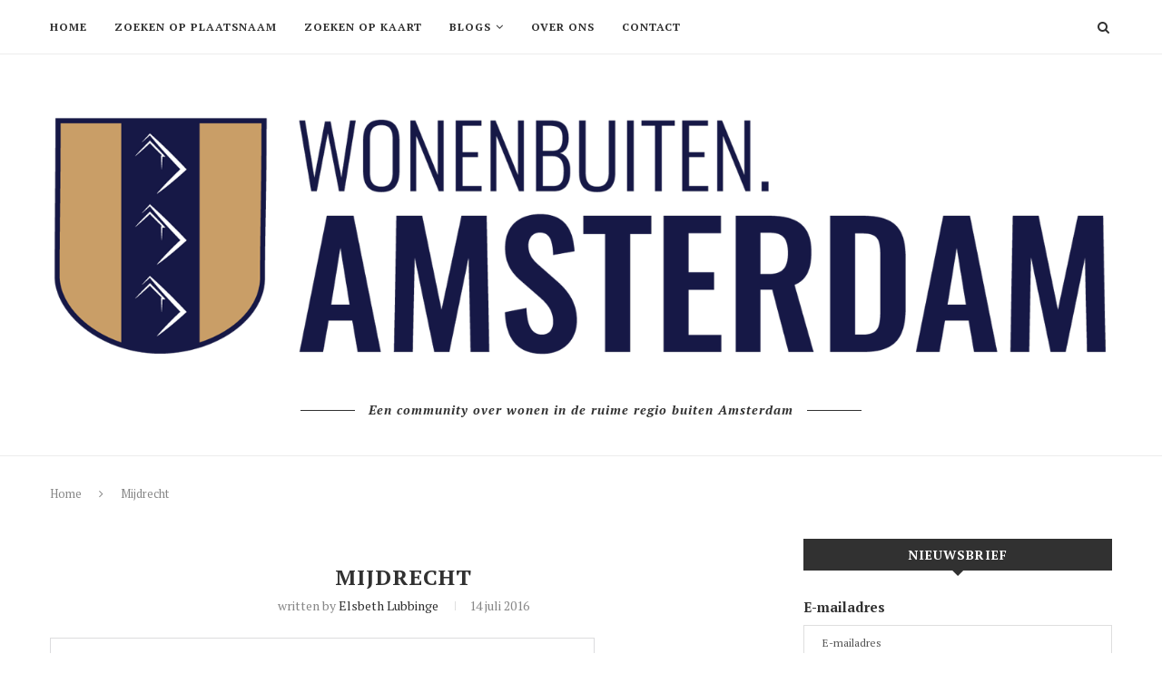

--- FILE ---
content_type: text/html; charset=UTF-8
request_url: https://wonenbuiten.amsterdam/placemarks/mijdrecht/
body_size: 25224
content:
<!DOCTYPE html>
<html lang="nl-NL">
<head><meta charset="UTF-8"><script>if(navigator.userAgent.match(/MSIE|Internet Explorer/i)||navigator.userAgent.match(/Trident\/7\..*?rv:11/i)){var href=document.location.href;if(!href.match(/[?&]nowprocket/)){if(href.indexOf("?")==-1){if(href.indexOf("#")==-1){document.location.href=href+"?nowprocket=1"}else{document.location.href=href.replace("#","?nowprocket=1#")}}else{if(href.indexOf("#")==-1){document.location.href=href+"&nowprocket=1"}else{document.location.href=href.replace("#","&nowprocket=1#")}}}}</script><script>(()=>{class RocketLazyLoadScripts{constructor(){this.v="2.0.4",this.userEvents=["keydown","keyup","mousedown","mouseup","mousemove","mouseover","mouseout","touchmove","touchstart","touchend","touchcancel","wheel","click","dblclick","input"],this.attributeEvents=["onblur","onclick","oncontextmenu","ondblclick","onfocus","onmousedown","onmouseenter","onmouseleave","onmousemove","onmouseout","onmouseover","onmouseup","onmousewheel","onscroll","onsubmit"]}async t(){this.i(),this.o(),/iP(ad|hone)/.test(navigator.userAgent)&&this.h(),this.u(),this.l(this),this.m(),this.k(this),this.p(this),this._(),await Promise.all([this.R(),this.L()]),this.lastBreath=Date.now(),this.S(this),this.P(),this.D(),this.O(),this.M(),await this.C(this.delayedScripts.normal),await this.C(this.delayedScripts.defer),await this.C(this.delayedScripts.async),await this.T(),await this.F(),await this.j(),await this.A(),window.dispatchEvent(new Event("rocket-allScriptsLoaded")),this.everythingLoaded=!0,this.lastTouchEnd&&await new Promise(t=>setTimeout(t,500-Date.now()+this.lastTouchEnd)),this.I(),this.H(),this.U(),this.W()}i(){this.CSPIssue=sessionStorage.getItem("rocketCSPIssue"),document.addEventListener("securitypolicyviolation",t=>{this.CSPIssue||"script-src-elem"!==t.violatedDirective||"data"!==t.blockedURI||(this.CSPIssue=!0,sessionStorage.setItem("rocketCSPIssue",!0))},{isRocket:!0})}o(){window.addEventListener("pageshow",t=>{this.persisted=t.persisted,this.realWindowLoadedFired=!0},{isRocket:!0}),window.addEventListener("pagehide",()=>{this.onFirstUserAction=null},{isRocket:!0})}h(){let t;function e(e){t=e}window.addEventListener("touchstart",e,{isRocket:!0}),window.addEventListener("touchend",function i(o){o.changedTouches[0]&&t.changedTouches[0]&&Math.abs(o.changedTouches[0].pageX-t.changedTouches[0].pageX)<10&&Math.abs(o.changedTouches[0].pageY-t.changedTouches[0].pageY)<10&&o.timeStamp-t.timeStamp<200&&(window.removeEventListener("touchstart",e,{isRocket:!0}),window.removeEventListener("touchend",i,{isRocket:!0}),"INPUT"===o.target.tagName&&"text"===o.target.type||(o.target.dispatchEvent(new TouchEvent("touchend",{target:o.target,bubbles:!0})),o.target.dispatchEvent(new MouseEvent("mouseover",{target:o.target,bubbles:!0})),o.target.dispatchEvent(new PointerEvent("click",{target:o.target,bubbles:!0,cancelable:!0,detail:1,clientX:o.changedTouches[0].clientX,clientY:o.changedTouches[0].clientY})),event.preventDefault()))},{isRocket:!0})}q(t){this.userActionTriggered||("mousemove"!==t.type||this.firstMousemoveIgnored?"keyup"===t.type||"mouseover"===t.type||"mouseout"===t.type||(this.userActionTriggered=!0,this.onFirstUserAction&&this.onFirstUserAction()):this.firstMousemoveIgnored=!0),"click"===t.type&&t.preventDefault(),t.stopPropagation(),t.stopImmediatePropagation(),"touchstart"===this.lastEvent&&"touchend"===t.type&&(this.lastTouchEnd=Date.now()),"click"===t.type&&(this.lastTouchEnd=0),this.lastEvent=t.type,t.composedPath&&t.composedPath()[0].getRootNode()instanceof ShadowRoot&&(t.rocketTarget=t.composedPath()[0]),this.savedUserEvents.push(t)}u(){this.savedUserEvents=[],this.userEventHandler=this.q.bind(this),this.userEvents.forEach(t=>window.addEventListener(t,this.userEventHandler,{passive:!1,isRocket:!0})),document.addEventListener("visibilitychange",this.userEventHandler,{isRocket:!0})}U(){this.userEvents.forEach(t=>window.removeEventListener(t,this.userEventHandler,{passive:!1,isRocket:!0})),document.removeEventListener("visibilitychange",this.userEventHandler,{isRocket:!0}),this.savedUserEvents.forEach(t=>{(t.rocketTarget||t.target).dispatchEvent(new window[t.constructor.name](t.type,t))})}m(){const t="return false",e=Array.from(this.attributeEvents,t=>"data-rocket-"+t),i="["+this.attributeEvents.join("],[")+"]",o="[data-rocket-"+this.attributeEvents.join("],[data-rocket-")+"]",s=(e,i,o)=>{o&&o!==t&&(e.setAttribute("data-rocket-"+i,o),e["rocket"+i]=new Function("event",o),e.setAttribute(i,t))};new MutationObserver(t=>{for(const n of t)"attributes"===n.type&&(n.attributeName.startsWith("data-rocket-")||this.everythingLoaded?n.attributeName.startsWith("data-rocket-")&&this.everythingLoaded&&this.N(n.target,n.attributeName.substring(12)):s(n.target,n.attributeName,n.target.getAttribute(n.attributeName))),"childList"===n.type&&n.addedNodes.forEach(t=>{if(t.nodeType===Node.ELEMENT_NODE)if(this.everythingLoaded)for(const i of[t,...t.querySelectorAll(o)])for(const t of i.getAttributeNames())e.includes(t)&&this.N(i,t.substring(12));else for(const e of[t,...t.querySelectorAll(i)])for(const t of e.getAttributeNames())this.attributeEvents.includes(t)&&s(e,t,e.getAttribute(t))})}).observe(document,{subtree:!0,childList:!0,attributeFilter:[...this.attributeEvents,...e]})}I(){this.attributeEvents.forEach(t=>{document.querySelectorAll("[data-rocket-"+t+"]").forEach(e=>{this.N(e,t)})})}N(t,e){const i=t.getAttribute("data-rocket-"+e);i&&(t.setAttribute(e,i),t.removeAttribute("data-rocket-"+e))}k(t){Object.defineProperty(HTMLElement.prototype,"onclick",{get(){return this.rocketonclick||null},set(e){this.rocketonclick=e,this.setAttribute(t.everythingLoaded?"onclick":"data-rocket-onclick","this.rocketonclick(event)")}})}S(t){function e(e,i){let o=e[i];e[i]=null,Object.defineProperty(e,i,{get:()=>o,set(s){t.everythingLoaded?o=s:e["rocket"+i]=o=s}})}e(document,"onreadystatechange"),e(window,"onload"),e(window,"onpageshow");try{Object.defineProperty(document,"readyState",{get:()=>t.rocketReadyState,set(e){t.rocketReadyState=e},configurable:!0}),document.readyState="loading"}catch(t){console.log("WPRocket DJE readyState conflict, bypassing")}}l(t){this.originalAddEventListener=EventTarget.prototype.addEventListener,this.originalRemoveEventListener=EventTarget.prototype.removeEventListener,this.savedEventListeners=[],EventTarget.prototype.addEventListener=function(e,i,o){o&&o.isRocket||!t.B(e,this)&&!t.userEvents.includes(e)||t.B(e,this)&&!t.userActionTriggered||e.startsWith("rocket-")||t.everythingLoaded?t.originalAddEventListener.call(this,e,i,o):(t.savedEventListeners.push({target:this,remove:!1,type:e,func:i,options:o}),"mouseenter"!==e&&"mouseleave"!==e||t.originalAddEventListener.call(this,e,t.savedUserEvents.push,o))},EventTarget.prototype.removeEventListener=function(e,i,o){o&&o.isRocket||!t.B(e,this)&&!t.userEvents.includes(e)||t.B(e,this)&&!t.userActionTriggered||e.startsWith("rocket-")||t.everythingLoaded?t.originalRemoveEventListener.call(this,e,i,o):t.savedEventListeners.push({target:this,remove:!0,type:e,func:i,options:o})}}J(t,e){this.savedEventListeners=this.savedEventListeners.filter(i=>{let o=i.type,s=i.target||window;return e!==o||t!==s||(this.B(o,s)&&(i.type="rocket-"+o),this.$(i),!1)})}H(){EventTarget.prototype.addEventListener=this.originalAddEventListener,EventTarget.prototype.removeEventListener=this.originalRemoveEventListener,this.savedEventListeners.forEach(t=>this.$(t))}$(t){t.remove?this.originalRemoveEventListener.call(t.target,t.type,t.func,t.options):this.originalAddEventListener.call(t.target,t.type,t.func,t.options)}p(t){let e;function i(e){return t.everythingLoaded?e:e.split(" ").map(t=>"load"===t||t.startsWith("load.")?"rocket-jquery-load":t).join(" ")}function o(o){function s(e){const s=o.fn[e];o.fn[e]=o.fn.init.prototype[e]=function(){return this[0]===window&&t.userActionTriggered&&("string"==typeof arguments[0]||arguments[0]instanceof String?arguments[0]=i(arguments[0]):"object"==typeof arguments[0]&&Object.keys(arguments[0]).forEach(t=>{const e=arguments[0][t];delete arguments[0][t],arguments[0][i(t)]=e})),s.apply(this,arguments),this}}if(o&&o.fn&&!t.allJQueries.includes(o)){const e={DOMContentLoaded:[],"rocket-DOMContentLoaded":[]};for(const t in e)document.addEventListener(t,()=>{e[t].forEach(t=>t())},{isRocket:!0});o.fn.ready=o.fn.init.prototype.ready=function(i){function s(){parseInt(o.fn.jquery)>2?setTimeout(()=>i.bind(document)(o)):i.bind(document)(o)}return"function"==typeof i&&(t.realDomReadyFired?!t.userActionTriggered||t.fauxDomReadyFired?s():e["rocket-DOMContentLoaded"].push(s):e.DOMContentLoaded.push(s)),o([])},s("on"),s("one"),s("off"),t.allJQueries.push(o)}e=o}t.allJQueries=[],o(window.jQuery),Object.defineProperty(window,"jQuery",{get:()=>e,set(t){o(t)}})}P(){const t=new Map;document.write=document.writeln=function(e){const i=document.currentScript,o=document.createRange(),s=i.parentElement;let n=t.get(i);void 0===n&&(n=i.nextSibling,t.set(i,n));const c=document.createDocumentFragment();o.setStart(c,0),c.appendChild(o.createContextualFragment(e)),s.insertBefore(c,n)}}async R(){return new Promise(t=>{this.userActionTriggered?t():this.onFirstUserAction=t})}async L(){return new Promise(t=>{document.addEventListener("DOMContentLoaded",()=>{this.realDomReadyFired=!0,t()},{isRocket:!0})})}async j(){return this.realWindowLoadedFired?Promise.resolve():new Promise(t=>{window.addEventListener("load",t,{isRocket:!0})})}M(){this.pendingScripts=[];this.scriptsMutationObserver=new MutationObserver(t=>{for(const e of t)e.addedNodes.forEach(t=>{"SCRIPT"!==t.tagName||t.noModule||t.isWPRocket||this.pendingScripts.push({script:t,promise:new Promise(e=>{const i=()=>{const i=this.pendingScripts.findIndex(e=>e.script===t);i>=0&&this.pendingScripts.splice(i,1),e()};t.addEventListener("load",i,{isRocket:!0}),t.addEventListener("error",i,{isRocket:!0}),setTimeout(i,1e3)})})})}),this.scriptsMutationObserver.observe(document,{childList:!0,subtree:!0})}async F(){await this.X(),this.pendingScripts.length?(await this.pendingScripts[0].promise,await this.F()):this.scriptsMutationObserver.disconnect()}D(){this.delayedScripts={normal:[],async:[],defer:[]},document.querySelectorAll("script[type$=rocketlazyloadscript]").forEach(t=>{t.hasAttribute("data-rocket-src")?t.hasAttribute("async")&&!1!==t.async?this.delayedScripts.async.push(t):t.hasAttribute("defer")&&!1!==t.defer||"module"===t.getAttribute("data-rocket-type")?this.delayedScripts.defer.push(t):this.delayedScripts.normal.push(t):this.delayedScripts.normal.push(t)})}async _(){await this.L();let t=[];document.querySelectorAll("script[type$=rocketlazyloadscript][data-rocket-src]").forEach(e=>{let i=e.getAttribute("data-rocket-src");if(i&&!i.startsWith("data:")){i.startsWith("//")&&(i=location.protocol+i);try{const o=new URL(i).origin;o!==location.origin&&t.push({src:o,crossOrigin:e.crossOrigin||"module"===e.getAttribute("data-rocket-type")})}catch(t){}}}),t=[...new Map(t.map(t=>[JSON.stringify(t),t])).values()],this.Y(t,"preconnect")}async G(t){if(await this.K(),!0!==t.noModule||!("noModule"in HTMLScriptElement.prototype))return new Promise(e=>{let i;function o(){(i||t).setAttribute("data-rocket-status","executed"),e()}try{if(navigator.userAgent.includes("Firefox/")||""===navigator.vendor||this.CSPIssue)i=document.createElement("script"),[...t.attributes].forEach(t=>{let e=t.nodeName;"type"!==e&&("data-rocket-type"===e&&(e="type"),"data-rocket-src"===e&&(e="src"),i.setAttribute(e,t.nodeValue))}),t.text&&(i.text=t.text),t.nonce&&(i.nonce=t.nonce),i.hasAttribute("src")?(i.addEventListener("load",o,{isRocket:!0}),i.addEventListener("error",()=>{i.setAttribute("data-rocket-status","failed-network"),e()},{isRocket:!0}),setTimeout(()=>{i.isConnected||e()},1)):(i.text=t.text,o()),i.isWPRocket=!0,t.parentNode.replaceChild(i,t);else{const i=t.getAttribute("data-rocket-type"),s=t.getAttribute("data-rocket-src");i?(t.type=i,t.removeAttribute("data-rocket-type")):t.removeAttribute("type"),t.addEventListener("load",o,{isRocket:!0}),t.addEventListener("error",i=>{this.CSPIssue&&i.target.src.startsWith("data:")?(console.log("WPRocket: CSP fallback activated"),t.removeAttribute("src"),this.G(t).then(e)):(t.setAttribute("data-rocket-status","failed-network"),e())},{isRocket:!0}),s?(t.fetchPriority="high",t.removeAttribute("data-rocket-src"),t.src=s):t.src="data:text/javascript;base64,"+window.btoa(unescape(encodeURIComponent(t.text)))}}catch(i){t.setAttribute("data-rocket-status","failed-transform"),e()}});t.setAttribute("data-rocket-status","skipped")}async C(t){const e=t.shift();return e?(e.isConnected&&await this.G(e),this.C(t)):Promise.resolve()}O(){this.Y([...this.delayedScripts.normal,...this.delayedScripts.defer,...this.delayedScripts.async],"preload")}Y(t,e){this.trash=this.trash||[];let i=!0;var o=document.createDocumentFragment();t.forEach(t=>{const s=t.getAttribute&&t.getAttribute("data-rocket-src")||t.src;if(s&&!s.startsWith("data:")){const n=document.createElement("link");n.href=s,n.rel=e,"preconnect"!==e&&(n.as="script",n.fetchPriority=i?"high":"low"),t.getAttribute&&"module"===t.getAttribute("data-rocket-type")&&(n.crossOrigin=!0),t.crossOrigin&&(n.crossOrigin=t.crossOrigin),t.integrity&&(n.integrity=t.integrity),t.nonce&&(n.nonce=t.nonce),o.appendChild(n),this.trash.push(n),i=!1}}),document.head.appendChild(o)}W(){this.trash.forEach(t=>t.remove())}async T(){try{document.readyState="interactive"}catch(t){}this.fauxDomReadyFired=!0;try{await this.K(),this.J(document,"readystatechange"),document.dispatchEvent(new Event("rocket-readystatechange")),await this.K(),document.rocketonreadystatechange&&document.rocketonreadystatechange(),await this.K(),this.J(document,"DOMContentLoaded"),document.dispatchEvent(new Event("rocket-DOMContentLoaded")),await this.K(),this.J(window,"DOMContentLoaded"),window.dispatchEvent(new Event("rocket-DOMContentLoaded"))}catch(t){console.error(t)}}async A(){try{document.readyState="complete"}catch(t){}try{await this.K(),this.J(document,"readystatechange"),document.dispatchEvent(new Event("rocket-readystatechange")),await this.K(),document.rocketonreadystatechange&&document.rocketonreadystatechange(),await this.K(),this.J(window,"load"),window.dispatchEvent(new Event("rocket-load")),await this.K(),window.rocketonload&&window.rocketonload(),await this.K(),this.allJQueries.forEach(t=>t(window).trigger("rocket-jquery-load")),await this.K(),this.J(window,"pageshow");const t=new Event("rocket-pageshow");t.persisted=this.persisted,window.dispatchEvent(t),await this.K(),window.rocketonpageshow&&window.rocketonpageshow({persisted:this.persisted})}catch(t){console.error(t)}}async K(){Date.now()-this.lastBreath>45&&(await this.X(),this.lastBreath=Date.now())}async X(){return document.hidden?new Promise(t=>setTimeout(t)):new Promise(t=>requestAnimationFrame(t))}B(t,e){return e===document&&"readystatechange"===t||(e===document&&"DOMContentLoaded"===t||(e===window&&"DOMContentLoaded"===t||(e===window&&"load"===t||e===window&&"pageshow"===t)))}static run(){(new RocketLazyLoadScripts).t()}}RocketLazyLoadScripts.run()})();</script>
	
	<meta http-equiv="X-UA-Compatible" content="IE=edge">
	<meta name="viewport" content="width=device-width, initial-scale=1">
	<link rel="profile" href="http://gmpg.org/xfn/11" />
			<link rel="shortcut icon" href="https://wonenbuiten.amsterdam/wp-content/uploads/2023/11/Wonen-Buiten-Amsterdam_Logo_1500px.png" type="image/x-icon" />
		<link rel="apple-touch-icon" sizes="180x180" href="https://wonenbuiten.amsterdam/wp-content/uploads/2023/11/Wonen-Buiten-Amsterdam_Logo_1500px.png">
		<link rel="alternate" type="application/rss+xml" title="Wonen Buiten.Amsterdam RSS Feed" href="https://wonenbuiten.amsterdam/feed/" />
	<link rel="alternate" type="application/atom+xml" title="Wonen Buiten.Amsterdam Atom Feed" href="https://wonenbuiten.amsterdam/feed/atom/" />
	<link rel="pingback" href="https://wonenbuiten.amsterdam/xmlrpc.php" />
	<!--[if lt IE 9]>
	<script src="https://wonenbuiten.amsterdam/wp-content/themes/soledad/js/html5.js"></script>
	<![endif]-->
	<meta name='robots' content='index, follow, max-image-preview:large, max-snippet:-1, max-video-preview:-1' />
<script type="rocketlazyloadscript" data-rocket-type="text/javascript">function rgmkInitGoogleMaps(){window.rgmkGoogleMapsCallback=true;try{jQuery(document).trigger("rgmkGoogleMapsLoad")}catch(err){}}</script>
	<!-- This site is optimized with the Yoast SEO plugin v26.8 - https://yoast.com/product/yoast-seo-wordpress/ -->
	<title>Mijdrecht - Wonen Buiten.Amsterdam</title>
<link data-rocket-preload as="style" href="https://fonts.googleapis.com/css?family=Raleway%3A300%2C300italic%2C400%2C400italic%2C500%2C500italic%2C700%2C700italic%2C800%2C800italic%7CPT%20Serif%3A300%2C300italic%2C400%2C400italic%2C500%2C500italic%2C700%2C700italic%2C800%2C800italic%7CPlayfair%20Display%20SC%3A300%2C300italic%2C400%2C400italic%2C500%2C500italic%2C700%2C700italic%2C800%2C800italic%7CMontserrat%3A300%2C300italic%2C400%2C400italic%2C500%2C500italic%2C700%2C700italic%2C800%2C800italic%26amp%3Bsubset%3Dcyrillic%2Ccyrillic-ext%2Cgreek%2Cgreek-ext%2Clatin-ext&#038;display=swap" rel="preload">
<link href="https://fonts.googleapis.com/css?family=Raleway%3A300%2C300italic%2C400%2C400italic%2C500%2C500italic%2C700%2C700italic%2C800%2C800italic%7CPT%20Serif%3A300%2C300italic%2C400%2C400italic%2C500%2C500italic%2C700%2C700italic%2C800%2C800italic%7CPlayfair%20Display%20SC%3A300%2C300italic%2C400%2C400italic%2C500%2C500italic%2C700%2C700italic%2C800%2C800italic%7CMontserrat%3A300%2C300italic%2C400%2C400italic%2C500%2C500italic%2C700%2C700italic%2C800%2C800italic%26amp%3Bsubset%3Dcyrillic%2Ccyrillic-ext%2Cgreek%2Cgreek-ext%2Clatin-ext&#038;display=swap" media="print" onload="this.media=&#039;all&#039;" rel="stylesheet">
<noscript data-wpr-hosted-gf-parameters=""><link rel="stylesheet" href="https://fonts.googleapis.com/css?family=Raleway%3A300%2C300italic%2C400%2C400italic%2C500%2C500italic%2C700%2C700italic%2C800%2C800italic%7CPT%20Serif%3A300%2C300italic%2C400%2C400italic%2C500%2C500italic%2C700%2C700italic%2C800%2C800italic%7CPlayfair%20Display%20SC%3A300%2C300italic%2C400%2C400italic%2C500%2C500italic%2C700%2C700italic%2C800%2C800italic%7CMontserrat%3A300%2C300italic%2C400%2C400italic%2C500%2C500italic%2C700%2C700italic%2C800%2C800italic%26amp%3Bsubset%3Dcyrillic%2Ccyrillic-ext%2Cgreek%2Cgreek-ext%2Clatin-ext&#038;display=swap"></noscript>
	<link rel="canonical" href="https://wonenbuiten.amsterdam/placemarks/mijdrecht/" />
	<meta property="og:locale" content="nl_NL" />
	<meta property="og:type" content="article" />
	<meta property="og:title" content="Mijdrecht - Wonen Buiten.Amsterdam" />
	<meta property="og:description" content="Mijdrecht: het grootste dorp van De Ronde Venen" />
	<meta property="og:url" content="https://wonenbuiten.amsterdam/placemarks/mijdrecht/" />
	<meta property="og:site_name" content="Wonen Buiten.Amsterdam" />
	<meta property="article:publisher" content="https://www.facebook.com/WonenBuitenAmsterdam/" />
	<meta property="article:modified_time" content="2016-09-30T12:30:53+00:00" />
	<meta name="twitter:card" content="summary_large_image" />
	<script type="application/ld+json" class="yoast-schema-graph">{"@context":"https://schema.org","@graph":[{"@type":"WebPage","@id":"https://wonenbuiten.amsterdam/placemarks/mijdrecht/","url":"https://wonenbuiten.amsterdam/placemarks/mijdrecht/","name":"Mijdrecht - Wonen Buiten.Amsterdam","isPartOf":{"@id":"https://wonenbuiten.amsterdam/#website"},"datePublished":"2016-07-14T12:45:49+00:00","dateModified":"2016-09-30T12:30:53+00:00","breadcrumb":{"@id":"https://wonenbuiten.amsterdam/placemarks/mijdrecht/#breadcrumb"},"inLanguage":"nl-NL","potentialAction":[{"@type":"ReadAction","target":["https://wonenbuiten.amsterdam/placemarks/mijdrecht/"]}]},{"@type":"BreadcrumbList","@id":"https://wonenbuiten.amsterdam/placemarks/mijdrecht/#breadcrumb","itemListElement":[{"@type":"ListItem","position":1,"name":"Home","item":"https://wonenbuiten.amsterdam/"},{"@type":"ListItem","position":2,"name":"Mijdrecht"}]},{"@type":"WebSite","@id":"https://wonenbuiten.amsterdam/#website","url":"https://wonenbuiten.amsterdam/","name":"Wonen Buiten.Amsterdam","description":"Ontdek de woonregio rond Amsterdam","potentialAction":[{"@type":"SearchAction","target":{"@type":"EntryPoint","urlTemplate":"https://wonenbuiten.amsterdam/?s={search_term_string}"},"query-input":{"@type":"PropertyValueSpecification","valueRequired":true,"valueName":"search_term_string"}}],"inLanguage":"nl-NL"}]}</script>
	<!-- / Yoast SEO plugin. -->


<link rel='dns-prefetch' href='//fonts.googleapis.com' />
<link href='https://fonts.gstatic.com' crossorigin rel='preconnect' />
<link rel="alternate" type="application/rss+xml" title="Wonen Buiten.Amsterdam &raquo; feed" href="https://wonenbuiten.amsterdam/feed/" />
<link rel="alternate" type="application/rss+xml" title="Wonen Buiten.Amsterdam &raquo; reacties feed" href="https://wonenbuiten.amsterdam/comments/feed/" />
<link rel="alternate" title="oEmbed (JSON)" type="application/json+oembed" href="https://wonenbuiten.amsterdam/wp-json/oembed/1.0/embed?url=https%3A%2F%2Fwonenbuiten.amsterdam%2Fplacemarks%2Fmijdrecht%2F" />
<link rel="alternate" title="oEmbed (XML)" type="text/xml+oembed" href="https://wonenbuiten.amsterdam/wp-json/oembed/1.0/embed?url=https%3A%2F%2Fwonenbuiten.amsterdam%2Fplacemarks%2Fmijdrecht%2F&#038;format=xml" />
		<!-- This site uses the Google Analytics by ExactMetrics plugin v8.11.1 - Using Analytics tracking - https://www.exactmetrics.com/ -->
		<!-- Opmerking: ExactMetrics is momenteel niet geconfigureerd op deze site. De site eigenaar moet authenticeren met Google Analytics in de ExactMetrics instellingen scherm. -->
					<!-- No tracking code set -->
				<!-- / Google Analytics by ExactMetrics -->
		<style id='wp-img-auto-sizes-contain-inline-css' type='text/css'>
img:is([sizes=auto i],[sizes^="auto," i]){contain-intrinsic-size:3000px 1500px}
/*# sourceURL=wp-img-auto-sizes-contain-inline-css */
</style>
<style id='wp-emoji-styles-inline-css' type='text/css'>

	img.wp-smiley, img.emoji {
		display: inline !important;
		border: none !important;
		box-shadow: none !important;
		height: 1em !important;
		width: 1em !important;
		margin: 0 0.07em !important;
		vertical-align: -0.1em !important;
		background: none !important;
		padding: 0 !important;
	}
/*# sourceURL=wp-emoji-styles-inline-css */
</style>
<link rel='stylesheet' id='wp-block-library-css' href='https://wonenbuiten.amsterdam/wp-includes/css/dist/block-library/style.min.css?ver=6.9' type='text/css' media='all' />
<style id='classic-theme-styles-inline-css' type='text/css'>
/*! This file is auto-generated */
.wp-block-button__link{color:#fff;background-color:#32373c;border-radius:9999px;box-shadow:none;text-decoration:none;padding:calc(.667em + 2px) calc(1.333em + 2px);font-size:1.125em}.wp-block-file__button{background:#32373c;color:#fff;text-decoration:none}
/*# sourceURL=/wp-includes/css/classic-themes.min.css */
</style>
<style id='global-styles-inline-css' type='text/css'>
:root{--wp--preset--aspect-ratio--square: 1;--wp--preset--aspect-ratio--4-3: 4/3;--wp--preset--aspect-ratio--3-4: 3/4;--wp--preset--aspect-ratio--3-2: 3/2;--wp--preset--aspect-ratio--2-3: 2/3;--wp--preset--aspect-ratio--16-9: 16/9;--wp--preset--aspect-ratio--9-16: 9/16;--wp--preset--color--black: #000000;--wp--preset--color--cyan-bluish-gray: #abb8c3;--wp--preset--color--white: #ffffff;--wp--preset--color--pale-pink: #f78da7;--wp--preset--color--vivid-red: #cf2e2e;--wp--preset--color--luminous-vivid-orange: #ff6900;--wp--preset--color--luminous-vivid-amber: #fcb900;--wp--preset--color--light-green-cyan: #7bdcb5;--wp--preset--color--vivid-green-cyan: #00d084;--wp--preset--color--pale-cyan-blue: #8ed1fc;--wp--preset--color--vivid-cyan-blue: #0693e3;--wp--preset--color--vivid-purple: #9b51e0;--wp--preset--gradient--vivid-cyan-blue-to-vivid-purple: linear-gradient(135deg,rgb(6,147,227) 0%,rgb(155,81,224) 100%);--wp--preset--gradient--light-green-cyan-to-vivid-green-cyan: linear-gradient(135deg,rgb(122,220,180) 0%,rgb(0,208,130) 100%);--wp--preset--gradient--luminous-vivid-amber-to-luminous-vivid-orange: linear-gradient(135deg,rgb(252,185,0) 0%,rgb(255,105,0) 100%);--wp--preset--gradient--luminous-vivid-orange-to-vivid-red: linear-gradient(135deg,rgb(255,105,0) 0%,rgb(207,46,46) 100%);--wp--preset--gradient--very-light-gray-to-cyan-bluish-gray: linear-gradient(135deg,rgb(238,238,238) 0%,rgb(169,184,195) 100%);--wp--preset--gradient--cool-to-warm-spectrum: linear-gradient(135deg,rgb(74,234,220) 0%,rgb(151,120,209) 20%,rgb(207,42,186) 40%,rgb(238,44,130) 60%,rgb(251,105,98) 80%,rgb(254,248,76) 100%);--wp--preset--gradient--blush-light-purple: linear-gradient(135deg,rgb(255,206,236) 0%,rgb(152,150,240) 100%);--wp--preset--gradient--blush-bordeaux: linear-gradient(135deg,rgb(254,205,165) 0%,rgb(254,45,45) 50%,rgb(107,0,62) 100%);--wp--preset--gradient--luminous-dusk: linear-gradient(135deg,rgb(255,203,112) 0%,rgb(199,81,192) 50%,rgb(65,88,208) 100%);--wp--preset--gradient--pale-ocean: linear-gradient(135deg,rgb(255,245,203) 0%,rgb(182,227,212) 50%,rgb(51,167,181) 100%);--wp--preset--gradient--electric-grass: linear-gradient(135deg,rgb(202,248,128) 0%,rgb(113,206,126) 100%);--wp--preset--gradient--midnight: linear-gradient(135deg,rgb(2,3,129) 0%,rgb(40,116,252) 100%);--wp--preset--font-size--small: 13px;--wp--preset--font-size--medium: 20px;--wp--preset--font-size--large: 36px;--wp--preset--font-size--x-large: 42px;--wp--preset--spacing--20: 0.44rem;--wp--preset--spacing--30: 0.67rem;--wp--preset--spacing--40: 1rem;--wp--preset--spacing--50: 1.5rem;--wp--preset--spacing--60: 2.25rem;--wp--preset--spacing--70: 3.38rem;--wp--preset--spacing--80: 5.06rem;--wp--preset--shadow--natural: 6px 6px 9px rgba(0, 0, 0, 0.2);--wp--preset--shadow--deep: 12px 12px 50px rgba(0, 0, 0, 0.4);--wp--preset--shadow--sharp: 6px 6px 0px rgba(0, 0, 0, 0.2);--wp--preset--shadow--outlined: 6px 6px 0px -3px rgb(255, 255, 255), 6px 6px rgb(0, 0, 0);--wp--preset--shadow--crisp: 6px 6px 0px rgb(0, 0, 0);}:where(.is-layout-flex){gap: 0.5em;}:where(.is-layout-grid){gap: 0.5em;}body .is-layout-flex{display: flex;}.is-layout-flex{flex-wrap: wrap;align-items: center;}.is-layout-flex > :is(*, div){margin: 0;}body .is-layout-grid{display: grid;}.is-layout-grid > :is(*, div){margin: 0;}:where(.wp-block-columns.is-layout-flex){gap: 2em;}:where(.wp-block-columns.is-layout-grid){gap: 2em;}:where(.wp-block-post-template.is-layout-flex){gap: 1.25em;}:where(.wp-block-post-template.is-layout-grid){gap: 1.25em;}.has-black-color{color: var(--wp--preset--color--black) !important;}.has-cyan-bluish-gray-color{color: var(--wp--preset--color--cyan-bluish-gray) !important;}.has-white-color{color: var(--wp--preset--color--white) !important;}.has-pale-pink-color{color: var(--wp--preset--color--pale-pink) !important;}.has-vivid-red-color{color: var(--wp--preset--color--vivid-red) !important;}.has-luminous-vivid-orange-color{color: var(--wp--preset--color--luminous-vivid-orange) !important;}.has-luminous-vivid-amber-color{color: var(--wp--preset--color--luminous-vivid-amber) !important;}.has-light-green-cyan-color{color: var(--wp--preset--color--light-green-cyan) !important;}.has-vivid-green-cyan-color{color: var(--wp--preset--color--vivid-green-cyan) !important;}.has-pale-cyan-blue-color{color: var(--wp--preset--color--pale-cyan-blue) !important;}.has-vivid-cyan-blue-color{color: var(--wp--preset--color--vivid-cyan-blue) !important;}.has-vivid-purple-color{color: var(--wp--preset--color--vivid-purple) !important;}.has-black-background-color{background-color: var(--wp--preset--color--black) !important;}.has-cyan-bluish-gray-background-color{background-color: var(--wp--preset--color--cyan-bluish-gray) !important;}.has-white-background-color{background-color: var(--wp--preset--color--white) !important;}.has-pale-pink-background-color{background-color: var(--wp--preset--color--pale-pink) !important;}.has-vivid-red-background-color{background-color: var(--wp--preset--color--vivid-red) !important;}.has-luminous-vivid-orange-background-color{background-color: var(--wp--preset--color--luminous-vivid-orange) !important;}.has-luminous-vivid-amber-background-color{background-color: var(--wp--preset--color--luminous-vivid-amber) !important;}.has-light-green-cyan-background-color{background-color: var(--wp--preset--color--light-green-cyan) !important;}.has-vivid-green-cyan-background-color{background-color: var(--wp--preset--color--vivid-green-cyan) !important;}.has-pale-cyan-blue-background-color{background-color: var(--wp--preset--color--pale-cyan-blue) !important;}.has-vivid-cyan-blue-background-color{background-color: var(--wp--preset--color--vivid-cyan-blue) !important;}.has-vivid-purple-background-color{background-color: var(--wp--preset--color--vivid-purple) !important;}.has-black-border-color{border-color: var(--wp--preset--color--black) !important;}.has-cyan-bluish-gray-border-color{border-color: var(--wp--preset--color--cyan-bluish-gray) !important;}.has-white-border-color{border-color: var(--wp--preset--color--white) !important;}.has-pale-pink-border-color{border-color: var(--wp--preset--color--pale-pink) !important;}.has-vivid-red-border-color{border-color: var(--wp--preset--color--vivid-red) !important;}.has-luminous-vivid-orange-border-color{border-color: var(--wp--preset--color--luminous-vivid-orange) !important;}.has-luminous-vivid-amber-border-color{border-color: var(--wp--preset--color--luminous-vivid-amber) !important;}.has-light-green-cyan-border-color{border-color: var(--wp--preset--color--light-green-cyan) !important;}.has-vivid-green-cyan-border-color{border-color: var(--wp--preset--color--vivid-green-cyan) !important;}.has-pale-cyan-blue-border-color{border-color: var(--wp--preset--color--pale-cyan-blue) !important;}.has-vivid-cyan-blue-border-color{border-color: var(--wp--preset--color--vivid-cyan-blue) !important;}.has-vivid-purple-border-color{border-color: var(--wp--preset--color--vivid-purple) !important;}.has-vivid-cyan-blue-to-vivid-purple-gradient-background{background: var(--wp--preset--gradient--vivid-cyan-blue-to-vivid-purple) !important;}.has-light-green-cyan-to-vivid-green-cyan-gradient-background{background: var(--wp--preset--gradient--light-green-cyan-to-vivid-green-cyan) !important;}.has-luminous-vivid-amber-to-luminous-vivid-orange-gradient-background{background: var(--wp--preset--gradient--luminous-vivid-amber-to-luminous-vivid-orange) !important;}.has-luminous-vivid-orange-to-vivid-red-gradient-background{background: var(--wp--preset--gradient--luminous-vivid-orange-to-vivid-red) !important;}.has-very-light-gray-to-cyan-bluish-gray-gradient-background{background: var(--wp--preset--gradient--very-light-gray-to-cyan-bluish-gray) !important;}.has-cool-to-warm-spectrum-gradient-background{background: var(--wp--preset--gradient--cool-to-warm-spectrum) !important;}.has-blush-light-purple-gradient-background{background: var(--wp--preset--gradient--blush-light-purple) !important;}.has-blush-bordeaux-gradient-background{background: var(--wp--preset--gradient--blush-bordeaux) !important;}.has-luminous-dusk-gradient-background{background: var(--wp--preset--gradient--luminous-dusk) !important;}.has-pale-ocean-gradient-background{background: var(--wp--preset--gradient--pale-ocean) !important;}.has-electric-grass-gradient-background{background: var(--wp--preset--gradient--electric-grass) !important;}.has-midnight-gradient-background{background: var(--wp--preset--gradient--midnight) !important;}.has-small-font-size{font-size: var(--wp--preset--font-size--small) !important;}.has-medium-font-size{font-size: var(--wp--preset--font-size--medium) !important;}.has-large-font-size{font-size: var(--wp--preset--font-size--large) !important;}.has-x-large-font-size{font-size: var(--wp--preset--font-size--x-large) !important;}
:where(.wp-block-post-template.is-layout-flex){gap: 1.25em;}:where(.wp-block-post-template.is-layout-grid){gap: 1.25em;}
:where(.wp-block-term-template.is-layout-flex){gap: 1.25em;}:where(.wp-block-term-template.is-layout-grid){gap: 1.25em;}
:where(.wp-block-columns.is-layout-flex){gap: 2em;}:where(.wp-block-columns.is-layout-grid){gap: 2em;}
:root :where(.wp-block-pullquote){font-size: 1.5em;line-height: 1.6;}
/*# sourceURL=global-styles-inline-css */
</style>
<link rel='stylesheet' id='mediaelement-css' href='https://wonenbuiten.amsterdam/wp-includes/js/mediaelement/mediaelementplayer-legacy.min.css?ver=4.2.17' type='text/css' media='all' />
<link rel='stylesheet' id='wp-mediaelement-css' href='https://wonenbuiten.amsterdam/wp-includes/js/mediaelement/wp-mediaelement.min.css?ver=6.9' type='text/css' media='all' />
<link data-minify="1" rel='stylesheet' id='fvp-frontend-css' href='https://wonenbuiten.amsterdam/wp-content/cache/min/1/wp-content/plugins/featured-video-plus/styles/frontend.css?ver=1768961149' type='text/css' media='all' />
<link data-minify="1" rel='stylesheet' id='mc4wp-form-themes-css' href='https://wonenbuiten.amsterdam/wp-content/cache/min/1/wp-content/plugins/mailchimp-for-wp/assets/css/form-themes.css?ver=1768961149' type='text/css' media='all' />

<link data-minify="1" rel='stylesheet' id='penci_style-css' href='https://wonenbuiten.amsterdam/wp-content/cache/min/1/wp-content/themes/soledad/style.css?ver=1768961151' type='text/css' media='all' />
<link data-minify="1" rel='stylesheet' id='recent-posts-widget-with-thumbnails-public-style-css' href='https://wonenbuiten.amsterdam/wp-content/cache/min/1/wp-content/plugins/recent-posts-widget-with-thumbnails/public.css?ver=1768961151' type='text/css' media='all' />
<script type="rocketlazyloadscript" data-rocket-type="text/javascript" data-rocket-src="https://wonenbuiten.amsterdam/wp-includes/js/jquery/jquery.min.js?ver=3.7.1" id="jquery-core-js"></script>
<script type="rocketlazyloadscript" data-rocket-type="text/javascript" data-rocket-src="https://wonenbuiten.amsterdam/wp-includes/js/jquery/jquery-migrate.min.js?ver=3.4.1" id="jquery-migrate-js"></script>
<script type="rocketlazyloadscript" data-rocket-type="text/javascript" id="mediaelement-core-js-before">
/* <![CDATA[ */
var mejsL10n = {"language":"nl","strings":{"mejs.download-file":"Bestand downloaden","mejs.install-flash":"Je gebruikt een browser die geen Flash Player heeft ingeschakeld of ge\u00efnstalleerd. Zet de Flash Player plugin aan of download de nieuwste versie van https://get.adobe.com/flashplayer/","mejs.fullscreen":"Volledig scherm","mejs.play":"Afspelen","mejs.pause":"Pauzeren","mejs.time-slider":"Tijdschuifbalk","mejs.time-help-text":"Gebruik Links/Rechts pijltoetsen om \u00e9\u00e9n seconde vooruit te spoelen, Omhoog/Omlaag pijltoetsen om tien seconden vooruit te spoelen.","mejs.live-broadcast":"Live uitzending","mejs.volume-help-text":"Gebruik Omhoog/Omlaag pijltoetsen om het volume te verhogen of te verlagen.","mejs.unmute":"Geluid aan","mejs.mute":"Dempen","mejs.volume-slider":"Volumeschuifbalk","mejs.video-player":"Videospeler","mejs.audio-player":"Audiospeler","mejs.captions-subtitles":"Bijschriften/ondertitels","mejs.captions-chapters":"Hoofdstukken","mejs.none":"Geen","mejs.afrikaans":"Afrikaans","mejs.albanian":"Albanees","mejs.arabic":"Arabisch","mejs.belarusian":"Wit-Russisch","mejs.bulgarian":"Bulgaars","mejs.catalan":"Catalaans","mejs.chinese":"Chinees","mejs.chinese-simplified":"Chinees (Versimpeld)","mejs.chinese-traditional":"Chinees (Traditioneel)","mejs.croatian":"Kroatisch","mejs.czech":"Tsjechisch","mejs.danish":"Deens","mejs.dutch":"Nederlands","mejs.english":"Engels","mejs.estonian":"Estlands","mejs.filipino":"Filipijns","mejs.finnish":"Fins","mejs.french":"Frans","mejs.galician":"Galicisch","mejs.german":"Duits","mejs.greek":"Grieks","mejs.haitian-creole":"Ha\u00eftiaans Creools","mejs.hebrew":"Hebreeuws","mejs.hindi":"Hindi","mejs.hungarian":"Hongaars","mejs.icelandic":"IJslands","mejs.indonesian":"Indonesisch","mejs.irish":"Iers","mejs.italian":"Italiaans","mejs.japanese":"Japans","mejs.korean":"Koreaans","mejs.latvian":"Lets","mejs.lithuanian":"Litouws","mejs.macedonian":"Macedonisch","mejs.malay":"Maleis","mejs.maltese":"Maltees","mejs.norwegian":"Noors","mejs.persian":"Perzisch","mejs.polish":"Pools","mejs.portuguese":"Portugees","mejs.romanian":"Roemeens","mejs.russian":"Russisch","mejs.serbian":"Servisch","mejs.slovak":"Slovaaks","mejs.slovenian":"Sloveens","mejs.spanish":"Spaans","mejs.swahili":"Swahili","mejs.swedish":"Zweeds","mejs.tagalog":"Tagalog","mejs.thai":"Thais","mejs.turkish":"Turks","mejs.ukrainian":"Oekra\u00efens","mejs.vietnamese":"Vietnamees","mejs.welsh":"Welsh","mejs.yiddish":"Jiddisch"}};
//# sourceURL=mediaelement-core-js-before
/* ]]> */
</script>
<script type="rocketlazyloadscript" data-rocket-type="text/javascript" data-rocket-src="https://wonenbuiten.amsterdam/wp-includes/js/mediaelement/mediaelement-and-player.min.js?ver=4.2.17" id="mediaelement-core-js"></script>
<script type="rocketlazyloadscript" data-rocket-type="text/javascript" data-rocket-src="https://wonenbuiten.amsterdam/wp-includes/js/mediaelement/mediaelement-migrate.min.js?ver=6.9" id="mediaelement-migrate-js"></script>
<script type="text/javascript" id="mediaelement-js-extra">
/* <![CDATA[ */
var _wpmejsSettings = {"pluginPath":"/wp-includes/js/mediaelement/","classPrefix":"mejs-","stretching":"responsive","audioShortcodeLibrary":"mediaelement","videoShortcodeLibrary":"mediaelement"};
//# sourceURL=mediaelement-js-extra
/* ]]> */
</script>
<script type="rocketlazyloadscript" data-rocket-type="text/javascript" data-rocket-src="https://wonenbuiten.amsterdam/wp-includes/js/mediaelement/wp-mediaelement.min.js?ver=6.9" id="wp-mediaelement-js"></script>
<script type="rocketlazyloadscript" data-rocket-type="text/javascript" data-rocket-src="https://wonenbuiten.amsterdam/wp-content/plugins/featured-video-plus/js/jquery.fitvids.min.js?ver=master-2015-08" id="jquery.fitvids-js"></script>
<script type="rocketlazyloadscript" data-rocket-type="text/javascript" data-rocket-src="https://wonenbuiten.amsterdam/wp-content/plugins/featured-video-plus/js/jquery.domwindow.min.js?ver=2.3.3" id="jquery.domwindow-js"></script>
<script type="text/javascript" id="fvp-frontend-js-extra">
/* <![CDATA[ */
var fvpdata = {"ajaxurl":"https://wonenbuiten.amsterdam/wp-admin/admin-ajax.php","nonce":"7dac2c57cf","fitvids":"1","dynamic":"","overlay":"1","opacity":"0.75","color":"w","width":"640"};
//# sourceURL=fvp-frontend-js-extra
/* ]]> */
</script>
<script type="rocketlazyloadscript" data-rocket-type="text/javascript" data-rocket-src="https://wonenbuiten.amsterdam/wp-content/plugins/featured-video-plus/js/frontend.min.js?ver=2.3.3" id="fvp-frontend-js"></script>
<script type="text/javascript" src="https://wonenbuiten.amsterdam/wp-includes/js/wp-embed.min.js?ver=6.9" id="wp-embed-js" defer="defer" data-wp-strategy="defer"></script>
<link rel="https://api.w.org/" href="https://wonenbuiten.amsterdam/wp-json/" /><link rel="EditURI" type="application/rsd+xml" title="RSD" href="https://wonenbuiten.amsterdam/xmlrpc.php?rsd" />
<meta name="generator" content="WordPress 6.9" />
<link rel='shortlink' href='https://wonenbuiten.amsterdam/?p=2316' />
    <style type="text/css">
				h1, h2, h3, h4, h5, h6, h2.penci-heading-video, #navigation .menu li a, .penci-photo-2-effect figcaption h2, .headline-title, a.penci-topbar-post-title, #sidebar-nav .menu li a, .penci-slider .pencislider-container .pencislider-content .pencislider-title, .penci-slider
		.pencislider-container .pencislider-content .pencislider-button,
		.author-quote span, .penci-more-link a.more-link, .penci-post-share-box .dt-share, .post-share a .dt-share, .author-content h5, .post-pagination h5, .post-box-title, .penci-countdown .countdown-amount, .penci-countdown .countdown-period, .penci-pagination a, .penci-pagination .disable-url, ul.footer-socials li a span,
		.widget input[type="submit"], .penci-sidebar-content .widget-title, #respond h3.comment-reply-title span, .widget-social.show-text a span, .footer-widget-wrapper .widget .widget-title,
		.container.penci-breadcrumb span, .container.penci-breadcrumb span a, .error-404 .go-back-home a, .post-entry .penci-portfolio-filter ul li a, .penci-portfolio-filter ul li a, .portfolio-overlay-content .portfolio-short .portfolio-title a, .home-featured-cat-content .magcat-detail h3 a, .post-entry blockquote cite,
		.post-entry blockquote .author, .tags-share-box.hide-tags.page-share .share-title, .widget ul.side-newsfeed li .side-item .side-item-text h4 a, .thecomment .comment-text span.author, .thecomment .comment-text span.author a, .post-comments span.reply a, #respond h3, #respond label, .wpcf7 label, #respond #submit, .wpcf7 input[type="submit"], .widget_wysija input[type="submit"], .archive-box span,
		.archive-box h1, .gallery .gallery-caption, .contact-form input[type=submit], ul.penci-topbar-menu > li a, div.penci-topbar-menu > ul > li a, .featured-style-29 .penci-featured-slider-button a, .pencislider-container .pencislider-content .pencislider-title, .pencislider-container
		.pencislider-content .pencislider-button, ul.homepage-featured-boxes .penci-fea-in.boxes-style-3 h4 span span, .pencislider-container .pencislider-content .pencislider-button, .woocommerce div.product .woocommerce-tabs .panel #respond .comment-reply-title, .penci-recipe-index-wrap .penci-index-more-link a { font-family: 'PT Serif', serif; font-weight: normal; }
		.featured-style-29 .penci-featured-slider-button a{ font-weight: bold; }
																		body, .widget ul li a{ font-size: 15px; }
		.widget ul li, .post-entry, p, .post-entry p { font-size: 15px; line-height: 1.8; }
						h1, h2, h3, h4, h5, h6, #sidebar-nav .menu li a, #navigation .menu li a, a.penci-topbar-post-title, .penci-slider .pencislider-container .pencislider-content .pencislider-title, .penci-slider .pencislider-container .pencislider-content .pencislider-button,
		.headline-title, .author-quote span, .penci-more-link a.more-link, .author-content h5, .post-pagination h5, .post-box-title, .penci-countdown .countdown-amount, .penci-countdown .countdown-period, .penci-pagination a, .penci-pagination .disable-url, ul.footer-socials li a span,
		.penci-sidebar-content .widget-title, #respond h3.comment-reply-title span, .widget-social.show-text a span, .footer-widget-wrapper .widget .widget-title, .error-404 .go-back-home a, .home-featured-cat-content .magcat-detail h3 a, .post-entry blockquote cite, .pencislider-container .pencislider-content .pencislider-title, .pencislider-container
		.pencislider-content .pencislider-button, .post-entry blockquote .author, .tags-share-box.hide-tags.page-share .share-title, .widget ul.side-newsfeed li .side-item .side-item-text h4 a, .thecomment .comment-text span.author, .thecomment .comment-text span.author a, #respond h3, #respond label, .wpcf7 label, #respond #submit, .wpcf7 input[type="submit"], .widget_wysija input[type="submit"], .archive-box span,
		.archive-box h1, .gallery .gallery-caption, .widget input[type="submit"], .contact-form input[type=submit], ul.penci-topbar-menu > li a, div.penci-topbar-menu > ul > li a, .penci-recipe-index-wrap .penci-index-more-link a { font-weight: bold; }
								body.penci-body-boxed { background-color:#f5f5f5; }
																		a, .post-entry .penci-portfolio-filter ul li a:hover, .penci-portfolio-filter ul li a:hover, .penci-portfolio-filter ul li.active a, .post-entry .penci-portfolio-filter ul li.active a, .penci-countdown .countdown-amount, .archive-box h1, .post-entry a, .container.penci-breadcrumb span
		a:hover, .post-entry blockquote:before, .post-entry blockquote cite, .post-entry blockquote .author, .wpb_text_column blockquote:before, .wpb_text_column blockquote cite, .wpb_text_column blockquote .author, .penci-pagination a:hover, ul.penci-topbar-menu > li a:hover, div.penci-topbar-menu > ul > li a:hover, .penci-recipe-heading a.penci-recipe-print, .main-nav-social a:hover, .widget-social
		.remove-circle a:hover i, .penci-recipe-index .cat > a.penci-cat-name { color: #5bc2ae; }
		.penci-home-popular-post ul.slick-dots li button:hover, .penci-home-popular-post ul.slick-dots li.slick-active button, .post-entry blockquote .author span:after, .error-image:after, .error-404
		.go-back-home a:after, .penci-header-signup-form, .woocommerce span.onsale, .woocommerce #respond input#submit:hover, .woocommerce a.button:hover, .woocommerce button.button:hover, .woocommerce input.button:hover,
		.woocommerce nav.woocommerce-pagination ul li span.current, .woocommerce div.product .entry-summary div[itemprop="description"]:before, .woocommerce div.product .entry-summary div[itemprop="description"] blockquote .author span:after, .woocommerce div.product .woocommerce-tabs
		#tab-description blockquote .author span:after, .woocommerce #respond input#submit.alt:hover, .woocommerce a.button.alt:hover, .woocommerce button.button.alt:hover, .woocommerce input.button.alt:hover, #top-search.shoping-cart-icon > a > span, #penci-demobar .buy-button, #penci-demobar
		.buy-button:hover, .penci-recipe-heading a.penci-recipe-print:hover, .penci-review-process span, .penci-review-score-total, #navigation.menu-style-2 ul.menu ul:before, #navigation.menu-style-2 .menu ul ul:before, .penci-go-to-top-floating, .post-entry.blockquote-style-2 blockquote:before { background-color: #5bc2ae; }
		.penci-pagination ul.page-numbers li span.current { color: #fff; background: #5bc2ae; border-color: #5bc2ae; }
		.footer-instagram h4.footer-instagram-title > span:before, .woocommerce nav.woocommerce-pagination ul li span.current, .penci-pagination.penci-ajax-more a.penci-ajax-more-button:hover, .penci-recipe-heading a.penci-recipe-print:hover, .home-featured-cat-content.style-14 .magcat-padding:before { border-color: #5bc2ae; }
		.woocommerce .woocommerce-error, .woocommerce .woocommerce-info, .woocommerce .woocommerce-message { border-top-color: #5bc2ae; }
		.penci-slider ol.penci-control-nav li a.penci-active, .penci-slider ol.penci-control-nav li a:hover, .penci-related-carousel .owl-dot.active span, .penci-owl-carousel-slider .owl-dot.active span{ border-color: #5bc2ae; background-color: #5bc2ae; }
		.woocommerce .woocommerce-message:before, .woocommerce form.checkout table.shop_table .order-total .amount, .woocommerce ul.products li.product .price ins, .woocommerce ul.products li.product .price, .woocommerce div.product p.price ins, .woocommerce div.product span.price ins, .woocommerce div.product p.price, .woocommerce div.product .entry-summary div[itemprop="description"] blockquote:before, .woocommerce div.product .woocommerce-tabs #tab-description blockquote:before, .woocommerce div.product .entry-summary div[itemprop="description"] blockquote cite, .woocommerce div.product .entry-summary div[itemprop="description"] blockquote .author, .woocommerce div.product .woocommerce-tabs #tab-description blockquote cite, .woocommerce div.product .woocommerce-tabs #tab-description blockquote .author, .woocommerce div.product .product_meta > span a:hover, .woocommerce div.product .woocommerce-tabs ul.tabs li.active, .woocommerce ul.cart_list li .amount, .woocommerce ul.product_list_widget li .amount, .woocommerce table.shop_table td.product-name a:hover, .woocommerce table.shop_table td.product-price span, .woocommerce table.shop_table td.product-subtotal span, .woocommerce-cart .cart-collaterals .cart_totals table td .amount, .woocommerce .woocommerce-info:before, .woocommerce div.product span.price { color: #5bc2ae; }
														.headline-title { background-color: #5bc2ae; }
														a.penci-topbar-post-title:hover { color: #5bc2ae; }
														ul.penci-topbar-menu > li a:hover, div.penci-topbar-menu > ul > li a:hover { color: #5bc2ae; }
										.penci-topbar-social a:hover { color: #5bc2ae; }
																				#navigation .menu li a:hover, #navigation .menu li.current-menu-item > a, #navigation .menu > li.current_page_item > a, #navigation .menu li:hover > a, #navigation .menu > li.current-menu-ancestor > a, #navigation .menu > li.current-menu-item > a { color:  #5bc2ae; }
		#navigation ul.menu > li > a:before, #navigation .menu > ul > li > a:before { background: #5bc2ae; }
																						#navigation .penci-megamenu .penci-mega-child-categories a.cat-active, #navigation .menu .penci-megamenu .penci-mega-child-categories a:hover, #navigation .menu .penci-megamenu .penci-mega-latest-posts .penci-mega-post a:hover { color: #5bc2ae; }
		#navigation .penci-megamenu .penci-mega-thumbnail .mega-cat-name { background: #5bc2ae; }
																												#navigation .menu .sub-menu li a:hover, #navigation .menu .sub-menu li.current-menu-item > a, #navigation .sub-menu li:hover > a { color:  #5bc2ae; }
		#navigation ul.menu ul a:before, #navigation .menu ul ul a:before { background-color: #5bc2ae;   -webkit-box-shadow: 5px -2px 0 #5bc2ae;  -moz-box-shadow: 5px -2px 0 #5bc2ae;  -ms-box-shadow: 5px -2px 0 #5bc2ae;  box-shadow: 5px -2px 0 #5bc2ae; }
																								.penci-header-signup-form { padding-top: 7px; }
		.penci-header-signup-form { padding-bottom: 7px; }
				.penci-header-signup-form { background-color: #313131; }
												.penci-header-signup-form .widget input[type="submit"] { background-color: #313131; }
								.penci-header-signup-form .widget input[type="submit"]:hover { background-color: #313131; }
										.header-social a:hover i, .main-nav-social a:hover {   color: #5bc2ae; }
																#sidebar-nav .menu li a:hover, .header-social.sidebar-nav-social a:hover i, #sidebar-nav .menu li a .indicator:hover, #sidebar-nav .menu .sub-menu li a .indicator:hover{ color: #5bc2ae; }
		#sidebar-nav-logo:before{ background-color: #5bc2ae; }
														.penci-slide-overlay .overlay-link {
			background: -moz-linear-gradient(top, transparent 60%, #313131 100%);
			background: -webkit-linear-gradient(top, transparent 60%, #313131 100%);
			background: -o-linear-gradient(top, transparent 60%, #313131 100%);
			background: -ms-linear-gradient(top, transparent 60%, #313131 100%);
			background: linear-gradient(to bottom, transparent 60%, #313131 100%);
		}
		.penci-slider4-overlay{
			background: -moz-linear-gradient(left, transparent 26%, #313131 65%);
			background: -webkit-gradient(linear, left top, right top, color-stop(26%, #313131), color-stop(65%,transparent));
			background: -webkit-linear-gradient(left, transparent 26%, #313131 65%);
			background: -o-linear-gradient(left, transparent 26%, #313131 65%);
			background: -ms-linear-gradient(left, transparent 26%, #313131 65%);
			background: linear-gradient(to right, transparent 26%, #313131 65%);
			filter: progid:DXImageTransform.Microsoft.gradient( startColorstr='#313131', endColorstr='#313131',GradientType=1 );
		}
		@media only screen and (max-width: 960px){
			.featured-style-4 .penci-featured-content .featured-slider-overlay, .featured-style-5 .penci-featured-content .featured-slider-overlay { background-color: #313131; }
		}
				.penci-slide-overlay .overlay-link { opacity: ; }
		.penci-item-mag:hover .penci-slide-overlay .overlay-link { opacity: ; }
		.penci-featured-content .featured-slider-overlay { opacity: ; }
						.penci-featured-content .feat-text .featured-cat a, .penci-mag-featured-content .cat > a.penci-cat-name { color: #5bc2ae; }
		.penci-mag-featured-content .cat > a.penci-cat-name:after, .penci-featured-content .cat > a.penci-cat-name:after{ border-color: #5bc2ae; }
						.penci-featured-content .feat-text .featured-cat a:hover, .penci-mag-featured-content .cat > a.penci-cat-name:hover { color: #5bc2ae; }
												.featured-style-29 .featured-slider-overlay { opacity: ; }
																								.penci-standard-cat .cat > a.penci-cat-name { color: #5bc2ae; }
		.penci-standard-cat .cat:before, .penci-standard-cat .cat:after { background-color: #5bc2ae; }
														.standard-content .penci-post-box-meta .penci-post-share-box a:hover, .standard-content .penci-post-box-meta .penci-post-share-box a.liked { color: #5bc2ae; }
						.header-standard .post-entry a:hover, .header-standard .author-post span a:hover, .standard-content a, .standard-post-entry a.more-link:hover, .penci-post-box-meta .penci-box-meta a:hover, .standard-content .post-entry blockquote:before, .post-entry blockquote cite, .post-entry blockquote .author, .standard-content-special .author-quote span, .standard-content-special .format-post-box .post-format-icon i, .standard-content-special .format-post-box
		.dt-special a:hover, .standard-content .penci-more-link a.more-link { color: #5bc2ae; }
		.standard-content-special .author-quote span:before, .standard-content-special .author-quote span:after, .standard-content .post-entry ul li:before, .post-entry blockquote .author span:after, .header-standard:after { background-color: #5bc2ae; }
		.penci-more-link a.more-link:before, .penci-more-link a.more-link:after { border-color: #5bc2ae; }
												.penci-grid .cat a.penci-cat-name, .penci-masonry .cat a.penci-cat-name { color: #5bc2ae; }
		.penci-grid .cat a.penci-cat-name:after, .penci-masonry .cat a.penci-cat-name:after { border-color: #5bc2ae; }
								.penci-post-share-box a.liked, .penci-post-share-box a:hover { color: #5bc2ae; }
										.overlay-post-box-meta .overlay-share a:hover, .overlay-author a:hover, .penci-grid .standard-content-special .format-post-box .dt-special a:hover, .grid-post-box-meta span a:hover, .grid-post-box-meta span a.comment-link:hover, .penci-grid .standard-content-special .author-quote span, .penci-grid .standard-content-special .format-post-box .post-format-icon i, .grid-mixed .penci-post-box-meta .penci-box-meta a:hover { color: #5bc2ae; }
		.penci-grid .standard-content-special .author-quote span:before, .penci-grid .standard-content-special .author-quote span:after, .grid-header-box:after, .list-post .header-list-style:after { background-color: #5bc2ae; }
		.penci-grid .post-box-meta span:after, .penci-masonry .post-box-meta span:after { border-color: #5bc2ae; }
						.penci-grid li.typography-style .overlay-typography { opacity: ; }
		.penci-grid li.typography-style:hover .overlay-typography { opacity: ; }
								.penci-grid li.typography-style .item .main-typography h2 a:hover { color: #5bc2ae; }
								.penci-grid li.typography-style .grid-post-box-meta span a:hover { color: #5bc2ae; }
												.overlay-header-box .cat > a.penci-cat-name:hover { color: #5bc2ae; }
																		.penci-sidebar-content .penci-border-arrow .inner-arrow { background-color: #313131; }
		.penci-sidebar-content.style-2 .penci-border-arrow:after{ border-top-color: #313131; }
								.penci-sidebar-content .penci-border-arrow .inner-arrow, .penci-sidebar-content.style-4 .penci-border-arrow .inner-arrow:before, .penci-sidebar-content.style-4 .penci-border-arrow .inner-arrow:after, .penci-sidebar-content.style-5 .penci-border-arrow, .penci-sidebar-content.style-7
		.penci-border-arrow, .penci-sidebar-content.style-9 .penci-border-arrow { border-color: #313131; }
		.penci-sidebar-content .penci-border-arrow:before { border-top-color: #313131; }
										.penci-sidebar-content .penci-border-arrow:after { border-color: #313131; }
						.penci-sidebar-content .penci-border-arrow .inner-arrow { color: #ffffff; }
						.penci-sidebar-content .penci-border-arrow:after { content: none; display: none; }
		.penci-sidebar-content .widget-title{ margin-left: 0; margin-right: 0; margin-top: 0; }
		.penci-sidebar-content .penci-border-arrow:before{ bottom: -6px; border-width: 6px; margin-left: -6px; }
										#widget-area { padding: px 0; }
																																																				.footer-widget-wrapper .penci-tweets-widget-content .icon-tweets, .footer-widget-wrapper .penci-tweets-widget-content .tweet-intents a, .footer-widget-wrapper .penci-tweets-widget-content .tweet-intents span:after, .footer-widget-wrapper .widget ul.side-newsfeed li .side-item
		.side-item-text h4 a:hover, .footer-widget-wrapper .widget a:hover, .footer-widget-wrapper .widget-social a:hover span, .footer-widget-wrapper a:hover, .footer-widget-wrapper .widget-social.remove-circle a:hover i { color: #5bc2ae; }
		.footer-widget-wrapper .widget .tagcloud a:hover, .footer-widget-wrapper .widget-social a:hover i, .footer-widget-wrapper .mc4wp-form input[type="submit"]:hover, .footer-widget-wrapper .widget input[type="submit"]:hover { color: #fff; background-color: #5bc2ae; border-color: #5bc2ae; }
		.footer-widget-wrapper .about-widget .about-me-heading:before { border-color: #5bc2ae; }
		.footer-widget-wrapper .penci-tweets-widget-content .tweet-intents-inner:before, .footer-widget-wrapper .penci-tweets-widget-content .tweet-intents-inner:after { background-color: #5bc2ae; }
		.footer-widget-wrapper .penci-owl-carousel.penci-tweets-slider .owl-dots .owl-dot.active span, .footer-widget-wrapper .penci-owl-carousel.penci-tweets-slider .owl-dots .owl-dot:hover span {  border-color: #5bc2ae;  background: #5bc2ae;  }
										ul.footer-socials li a:hover i { background-color: #5bc2ae; border-color: #5bc2ae; }
										ul.footer-socials li a:hover span { color: #5bc2ae; }
												#footer-section .footer-menu li a:hover { color: #5bc2ae; }
																#footer-section a { color: #5bc2ae; }
						.container-single .penci-standard-cat .cat > a.penci-cat-name { color: #5bc2ae; }
		.container-single .penci-standard-cat .cat:before, .container-single .penci-standard-cat .cat:after { background-color: #5bc2ae; }
																														.container-single .post-share a:hover, .container-single .post-share a.liked, .page-share .post-share a:hover { color: #5bc2ae; }
						.post-share .count-number-like { color: #5bc2ae; }
						.comment-content a, .container-single .post-entry a, .container-single .format-post-box .dt-special a:hover, .container-single .author-quote span, .container-single .author-post span a:hover, .post-entry blockquote:before, .post-entry blockquote cite, .post-entry blockquote .author, .wpb_text_column blockquote:before, .wpb_text_column blockquote cite, .wpb_text_column blockquote .author, .post-pagination a:hover, .author-content h5 a:hover, .author-content .author-social:hover, .item-related h3 a:hover, .container-single .format-post-box .post-format-icon i, .container.penci-breadcrumb.single-breadcrumb span a:hover { color: #5bc2ae; }
		.container-single .standard-content-special .format-post-box, ul.slick-dots li button:hover, ul.slick-dots li.slick-active button { border-color: #5bc2ae; }
		ul.slick-dots li button:hover, ul.slick-dots li.slick-active button, #respond h3.comment-reply-title span:before, #respond h3.comment-reply-title span:after, .post-box-title:before, .post-box-title:after, .container-single .author-quote span:before, .container-single .author-quote
		span:after, .post-entry blockquote .author span:after, .post-entry blockquote .author span:before, .post-entry ul li:before, #respond #submit:hover, .wpcf7 input[type="submit"]:hover, .widget_wysija input[type="submit"]:hover, .post-entry.blockquote-style-2 blockquote:before {  background-color: #5bc2ae; }
		.container-single .post-entry .post-tags a:hover { color: #fff; border-color: #5bc2ae; background-color: #5bc2ae; }
												ul.homepage-featured-boxes .penci-fea-in:hover h4 span { color: #5bc2ae; }
										.penci-home-popular-post .item-related h3 a:hover { color: #5bc2ae; }
																												.home-featured-cat-content .magcat-detail h3 a:hover { color: #5bc2ae; }
						.home-featured-cat-content .grid-post-box-meta span a:hover { color: #5bc2ae; }
		.home-featured-cat-content .first-post .magcat-detail .mag-header:after { background: #5bc2ae; }
		.penci-slider ol.penci-control-nav li a.penci-active, .penci-slider ol.penci-control-nav li a:hover { border-color: #5bc2ae; background: #5bc2ae; }
						.home-featured-cat-content .mag-photo .mag-overlay-photo { opacity: ; }
		.home-featured-cat-content .mag-photo:hover .mag-overlay-photo { opacity: ; }
																										.inner-item-portfolio:hover .penci-portfolio-thumbnail a:after { opacity: ; }
												#mp_results {
	height:auto;
}

.maps {
	height:auto;
}		    </style>
    <meta name="generator" content="Elementor 3.34.2; features: additional_custom_breakpoints; settings: css_print_method-external, google_font-enabled, font_display-swap">
<style type="text/css">.recentcomments a{display:inline !important;padding:0 !important;margin:0 !important;}</style>			<style>
				.e-con.e-parent:nth-of-type(n+4):not(.e-lazyloaded):not(.e-no-lazyload),
				.e-con.e-parent:nth-of-type(n+4):not(.e-lazyloaded):not(.e-no-lazyload) * {
					background-image: none !important;
				}
				@media screen and (max-height: 1024px) {
					.e-con.e-parent:nth-of-type(n+3):not(.e-lazyloaded):not(.e-no-lazyload),
					.e-con.e-parent:nth-of-type(n+3):not(.e-lazyloaded):not(.e-no-lazyload) * {
						background-image: none !important;
					}
				}
				@media screen and (max-height: 640px) {
					.e-con.e-parent:nth-of-type(n+2):not(.e-lazyloaded):not(.e-no-lazyload),
					.e-con.e-parent:nth-of-type(n+2):not(.e-lazyloaded):not(.e-no-lazyload) * {
						background-image: none !important;
					}
				}
			</style>
			<noscript><style id="rocket-lazyload-nojs-css">.rll-youtube-player, [data-lazy-src]{display:none !important;}</style></noscript><meta name="generator" content="WP Rocket 3.20.3" data-wpr-features="wpr_delay_js wpr_minify_js wpr_lazyload_images wpr_image_dimensions wpr_minify_css wpr_preload_links wpr_desktop" /></head>

<body class="wp-singular bgmp-template-default single single-bgmp postid-2316 wp-theme-soledad elementor-default elementor-kit-4774">
<a id="close-sidebar-nav" class="header-1"><i class="fa fa-close"></i></a>

<nav id="sidebar-nav" class="header-1">

			<div id="sidebar-nav-logo">
							<a href="https://wonenbuiten.amsterdam/"><img width="6" height="4" class="penci-lazy" src="https://wonenbuiten.amsterdam/wp-content/themes/soledad/images/penci-holder.png" data-src="https://wonenbuiten.amsterdam/wp-content/uploads/2023/03/Wonen-Buiten-Amsterdam_Logo_1500px.png" alt="Wonen Buiten.Amsterdam" /></a>
					</div>
	
	
	<ul id="menu-menu-3" class="menu"><li id="menu-item-418" class="menu-item menu-item-type-custom menu-item-object-custom menu-item-home menu-item-418"><a href="https://wonenbuiten.amsterdam/">Home</a></li>
<li id="menu-item-2559" class="menu-item menu-item-type-post_type menu-item-object-page menu-item-2559"><a href="https://wonenbuiten.amsterdam/woonplaatsen/">Zoeken op plaatsnaam</a></li>
<li id="menu-item-2299" class="menu-item menu-item-type-post_type menu-item-object-page menu-item-2299"><a href="https://wonenbuiten.amsterdam/kaart/">Zoeken op kaart</a></li>
<li id="menu-item-1858" class="menu-item menu-item-type-taxonomy menu-item-object-category penci-mega-menu menu-item-1858"><a href="https://wonenbuiten.amsterdam/category/blogs-woningmarkt/">Blogs</a>
<ul class="sub-menu">
	<li id="menu-item-0" class="menu-item-0"><div class="penci-megamenu">		
		<div class="penci-content-megamenu">
			<div class="penci-mega-latest-posts col-mn-5 mega-row-1">
								<div class="penci-mega-row penci-mega-75 row-active">
											<div class="penci-mega-post">
							<div class="penci-mega-thumbnail">
																								<span class="mega-cat-name">
																			<a href="https://wonenbuiten.amsterdam/category/blogs-woningmarkt/">
											Blogs										</a>
																	</span>
																<a class="penci-image-holder penci-lazy" data-src="https://wonenbuiten.amsterdam/wp-content/uploads/2023/04/Untitled-design-30-585x390.png" href="https://wonenbuiten.amsterdam/wonen-buiten-amsterdam-populairder/" title="Wonen buiten Amsterdam wint aan populariteit">
																	</a>
							</div>
							<div class="penci-mega-meta">
								<h3 class="post-mega-title">
									<a href="https://wonenbuiten.amsterdam/wonen-buiten-amsterdam-populairder/" title="Wonen buiten Amsterdam wint aan populariteit">Wonen buiten Amsterdam wint aan populariteit</a>
								</h3>
																<p class="penci-mega-date">26 april 2023</p>
															</div>
						</div>
											<div class="penci-mega-post">
							<div class="penci-mega-thumbnail">
																								<span class="mega-cat-name">
																			<a href="https://wonenbuiten.amsterdam/category/blogs-woningmarkt/">
											Blogs										</a>
																	</span>
																<a class="penci-image-holder penci-lazy" data-src="https://wonenbuiten.amsterdam/wp-content/uploads/2018/05/20055_ext-01-585x390.jpg" href="https://wonenbuiten.amsterdam/duurzame-nieuwbouw-de-voordelen-voor-kopers/" title="Duurzame nieuwbouw: de voordelen voor kopers">
																	</a>
							</div>
							<div class="penci-mega-meta">
								<h3 class="post-mega-title">
									<a href="https://wonenbuiten.amsterdam/duurzame-nieuwbouw-de-voordelen-voor-kopers/" title="Duurzame nieuwbouw: de voordelen voor kopers">Duurzame nieuwbouw: de voordelen voor kopers</a>
								</h3>
																<p class="penci-mega-date">15 februari 2023</p>
															</div>
						</div>
											<div class="penci-mega-post">
							<div class="penci-mega-thumbnail">
																								<span class="mega-cat-name">
																			<a href="https://wonenbuiten.amsterdam/category/blogs-woningmarkt/">
											Blogs										</a>
																	</span>
																<a class="penci-image-holder penci-lazy" data-src="https://wonenbuiten.amsterdam/wp-content/uploads/2017/07/De-woningmarkt-in-de-regio-Amstelveen-585x390.jpg" href="https://wonenbuiten.amsterdam/terugblik-op-het-eerste-halfjaar-2017/" title="Een terugblik op het eerste halfjaar 2017">
																	</a>
							</div>
							<div class="penci-mega-meta">
								<h3 class="post-mega-title">
									<a href="https://wonenbuiten.amsterdam/terugblik-op-het-eerste-halfjaar-2017/" title="Een terugblik op het eerste halfjaar 2017">Een terugblik op het eerste halfjaar 2017</a>
								</h3>
																<p class="penci-mega-date">26 juli 2017</p>
															</div>
						</div>
											<div class="penci-mega-post">
							<div class="penci-mega-thumbnail">
																								<span class="mega-cat-name">
																			<a href="https://wonenbuiten.amsterdam/category/blogs-woningmarkt/">
											Blogs										</a>
																	</span>
																<a class="penci-image-holder penci-lazy" data-src="https://wonenbuiten.amsterdam/wp-content/uploads/2017/03/6-2-585x390.jpg" href="https://wonenbuiten.amsterdam/wonen-in-de-regio-amstelveen-grote-verschillen-in-woningprijzen/" title="Wonen in de regio Amstelveen &#8211; grote verschillen in woningprijzen">
																	</a>
							</div>
							<div class="penci-mega-meta">
								<h3 class="post-mega-title">
									<a href="https://wonenbuiten.amsterdam/wonen-in-de-regio-amstelveen-grote-verschillen-in-woningprijzen/" title="Wonen in de regio Amstelveen &#8211; grote verschillen in woningprijzen">Wonen in de regio Amstelveen &#8211; grote verschillen&#8230;</a>
								</h3>
																<p class="penci-mega-date">25 maart 2017</p>
															</div>
						</div>
											<div class="penci-mega-post">
							<div class="penci-mega-thumbnail">
																								<span class="mega-cat-name">
																			<a href="https://wonenbuiten.amsterdam/category/blogs-woningmarkt/">
											Blogs										</a>
																	</span>
																<a class="penci-image-holder penci-lazy" data-src="https://wonenbuiten.amsterdam/wp-content/uploads/2016/09/Kaart-klein-585x390.png" href="https://wonenbuiten.amsterdam/het-landelijke-open-huis-in-de-regio-amsterdam-zijn-we-nog-welkom/" title="Het landelijke Open Huis in de regio Amsterdam: zijn we nog welkom?">
																	</a>
							</div>
							<div class="penci-mega-meta">
								<h3 class="post-mega-title">
									<a href="https://wonenbuiten.amsterdam/het-landelijke-open-huis-in-de-regio-amsterdam-zijn-we-nog-welkom/" title="Het landelijke Open Huis in de regio Amsterdam: zijn we nog welkom?">Het landelijke Open Huis in de regio Amsterdam:&#8230;</a>
								</h3>
																<p class="penci-mega-date">29 september 2016</p>
															</div>
						</div>
									</div>
							</div>
		</div>

		</div></li>
</ul>
</li>
<li id="menu-item-420" class="menu-item menu-item-type-post_type menu-item-object-page menu-item-420"><a href="https://wonenbuiten.amsterdam/over/">Over ons</a></li>
<li id="menu-item-419" class="menu-item menu-item-type-post_type menu-item-object-page menu-item-419"><a href="https://wonenbuiten.amsterdam/contact/">Contact</a></li>
</ul></nav>

<!-- .wrapper-boxed -->
<div data-rocket-location-hash="6141afc4e48e6c162145fc12068cc09e" class="wrapper-boxed header-style-header-1">

<!-- Top Bar -->

<!-- Navigation -->
<nav id="navigation" class="header-layout-top menu-style-1 header-1">
	<div data-rocket-location-hash="f117ee89930d3a249ddbfc02370ddefa" class="container">
		<div class="button-menu-mobile header-1"><i class="fa fa-bars"></i></div>
		<ul id="menu-menu-4" class="menu"><li class="menu-item menu-item-type-custom menu-item-object-custom menu-item-home menu-item-418"><a href="https://wonenbuiten.amsterdam/">Home</a></li>
<li class="menu-item menu-item-type-post_type menu-item-object-page menu-item-2559"><a href="https://wonenbuiten.amsterdam/woonplaatsen/">Zoeken op plaatsnaam</a></li>
<li class="menu-item menu-item-type-post_type menu-item-object-page menu-item-2299"><a href="https://wonenbuiten.amsterdam/kaart/">Zoeken op kaart</a></li>
<li class="menu-item menu-item-type-taxonomy menu-item-object-category penci-mega-menu menu-item-1858"><a href="https://wonenbuiten.amsterdam/category/blogs-woningmarkt/">Blogs</a>
<ul class="sub-menu">
	<li class="menu-item-0"><div class="penci-megamenu">		
		<div class="penci-content-megamenu">
			<div class="penci-mega-latest-posts col-mn-5 mega-row-1">
								<div class="penci-mega-row penci-mega-75 row-active">
											<div class="penci-mega-post">
							<div class="penci-mega-thumbnail">
																								<span class="mega-cat-name">
																			<a href="https://wonenbuiten.amsterdam/category/blogs-woningmarkt/">
											Blogs										</a>
																	</span>
																<a class="penci-image-holder penci-lazy" data-src="https://wonenbuiten.amsterdam/wp-content/uploads/2023/04/Untitled-design-30-585x390.png" href="https://wonenbuiten.amsterdam/wonen-buiten-amsterdam-populairder/" title="Wonen buiten Amsterdam wint aan populariteit">
																	</a>
							</div>
							<div class="penci-mega-meta">
								<h3 class="post-mega-title">
									<a href="https://wonenbuiten.amsterdam/wonen-buiten-amsterdam-populairder/" title="Wonen buiten Amsterdam wint aan populariteit">Wonen buiten Amsterdam wint aan populariteit</a>
								</h3>
																<p class="penci-mega-date">26 april 2023</p>
															</div>
						</div>
											<div class="penci-mega-post">
							<div class="penci-mega-thumbnail">
																								<span class="mega-cat-name">
																			<a href="https://wonenbuiten.amsterdam/category/blogs-woningmarkt/">
											Blogs										</a>
																	</span>
																<a class="penci-image-holder penci-lazy" data-src="https://wonenbuiten.amsterdam/wp-content/uploads/2018/05/20055_ext-01-585x390.jpg" href="https://wonenbuiten.amsterdam/duurzame-nieuwbouw-de-voordelen-voor-kopers/" title="Duurzame nieuwbouw: de voordelen voor kopers">
																	</a>
							</div>
							<div class="penci-mega-meta">
								<h3 class="post-mega-title">
									<a href="https://wonenbuiten.amsterdam/duurzame-nieuwbouw-de-voordelen-voor-kopers/" title="Duurzame nieuwbouw: de voordelen voor kopers">Duurzame nieuwbouw: de voordelen voor kopers</a>
								</h3>
																<p class="penci-mega-date">15 februari 2023</p>
															</div>
						</div>
											<div class="penci-mega-post">
							<div class="penci-mega-thumbnail">
																								<span class="mega-cat-name">
																			<a href="https://wonenbuiten.amsterdam/category/blogs-woningmarkt/">
											Blogs										</a>
																	</span>
																<a class="penci-image-holder penci-lazy" data-src="https://wonenbuiten.amsterdam/wp-content/uploads/2017/07/De-woningmarkt-in-de-regio-Amstelveen-585x390.jpg" href="https://wonenbuiten.amsterdam/terugblik-op-het-eerste-halfjaar-2017/" title="Een terugblik op het eerste halfjaar 2017">
																	</a>
							</div>
							<div class="penci-mega-meta">
								<h3 class="post-mega-title">
									<a href="https://wonenbuiten.amsterdam/terugblik-op-het-eerste-halfjaar-2017/" title="Een terugblik op het eerste halfjaar 2017">Een terugblik op het eerste halfjaar 2017</a>
								</h3>
																<p class="penci-mega-date">26 juli 2017</p>
															</div>
						</div>
											<div class="penci-mega-post">
							<div class="penci-mega-thumbnail">
																								<span class="mega-cat-name">
																			<a href="https://wonenbuiten.amsterdam/category/blogs-woningmarkt/">
											Blogs										</a>
																	</span>
																<a class="penci-image-holder penci-lazy" data-src="https://wonenbuiten.amsterdam/wp-content/uploads/2017/03/6-2-585x390.jpg" href="https://wonenbuiten.amsterdam/wonen-in-de-regio-amstelveen-grote-verschillen-in-woningprijzen/" title="Wonen in de regio Amstelveen &#8211; grote verschillen in woningprijzen">
																	</a>
							</div>
							<div class="penci-mega-meta">
								<h3 class="post-mega-title">
									<a href="https://wonenbuiten.amsterdam/wonen-in-de-regio-amstelveen-grote-verschillen-in-woningprijzen/" title="Wonen in de regio Amstelveen &#8211; grote verschillen in woningprijzen">Wonen in de regio Amstelveen &#8211; grote verschillen&#8230;</a>
								</h3>
																<p class="penci-mega-date">25 maart 2017</p>
															</div>
						</div>
											<div class="penci-mega-post">
							<div class="penci-mega-thumbnail">
																								<span class="mega-cat-name">
																			<a href="https://wonenbuiten.amsterdam/category/blogs-woningmarkt/">
											Blogs										</a>
																	</span>
																<a class="penci-image-holder penci-lazy" data-src="https://wonenbuiten.amsterdam/wp-content/uploads/2016/09/Kaart-klein-585x390.png" href="https://wonenbuiten.amsterdam/het-landelijke-open-huis-in-de-regio-amsterdam-zijn-we-nog-welkom/" title="Het landelijke Open Huis in de regio Amsterdam: zijn we nog welkom?">
																	</a>
							</div>
							<div class="penci-mega-meta">
								<h3 class="post-mega-title">
									<a href="https://wonenbuiten.amsterdam/het-landelijke-open-huis-in-de-regio-amsterdam-zijn-we-nog-welkom/" title="Het landelijke Open Huis in de regio Amsterdam: zijn we nog welkom?">Het landelijke Open Huis in de regio Amsterdam:&#8230;</a>
								</h3>
																<p class="penci-mega-date">29 september 2016</p>
															</div>
						</div>
									</div>
							</div>
		</div>

		</div></li>
</ul>
</li>
<li class="menu-item menu-item-type-post_type menu-item-object-page menu-item-420"><a href="https://wonenbuiten.amsterdam/over/">Over ons</a></li>
<li class="menu-item menu-item-type-post_type menu-item-object-page menu-item-419"><a href="https://wonenbuiten.amsterdam/contact/">Contact</a></li>
</ul>
		
		
					<div id="top-search">
				<a class="search-click"><i class="fa fa-search"></i></a>
				<div class="show-search">
					<form role="search" method="get" id="searchform" action="https://wonenbuiten.amsterdam/">
    <div>
		<input type="text" class="search-input" placeholder="Type and hit enter..." name="s" id="s" />
	 </div>
</form>					<a class="search-click close-search"><i class="fa fa-close"></i></a>
				</div>
			</div>
		
		
		
	</div>
</nav><!-- End Navigation -->

<header data-rocket-location-hash="e831f1a0c23caceddd19b352c9d5a525" id="header" class="header-header-1 has-bottom-line"><!-- #header -->
		<div data-rocket-location-hash="66e889237df762d42c7febce6e882914" class="inner-header">
		<div class="container">

			<div id="logo">
															<h2>
							<a href="https://wonenbuiten.amsterdam/"><img width="1500" height="416" src="data:image/svg+xml,%3Csvg%20xmlns='http://www.w3.org/2000/svg'%20viewBox='0%200%201500%20416'%3E%3C/svg%3E" alt="Wonen Buiten.Amsterdam" data-lazy-src="https://wonenbuiten.amsterdam/wp-content/uploads/2023/03/Wonen-Buiten-Amsterdam_Logo_1500px.png" /><noscript><img width="1500" height="416" src="https://wonenbuiten.amsterdam/wp-content/uploads/2023/03/Wonen-Buiten-Amsterdam_Logo_1500px.png" alt="Wonen Buiten.Amsterdam" /></noscript></a>
						</h2>
												</div>

			
							<div class="header-slogan">
					<h2 class="header-slogan-text">Een community over wonen in de ruime regio buiten Amsterdam</h2>
				</div>
			
					</div>
	</div>
	
	</header>
<!-- end #header -->



			<div data-rocket-location-hash="643acfba8d28dac4f04a4a579d34298a" class="container penci-breadcrumb single-breadcrumb">
			<span><a class="crumb" href="https://wonenbuiten.amsterdam/">Home</a></span><i class="fa fa-angle-right"></i>
						<span>Mijdrecht</span>
		</div>
	
	
	<div data-rocket-location-hash="54f49d8703db8fa03baaa3d91ca531e9" class="container container-single penci_sidebar right-sidebar penci-enable-lightbox">
		<div data-rocket-location-hash="44a68bb2bcd7c06b6bf73e0f6192f558" id="main">
			<div class="theiaStickySidebar">
														<article id="post-2316" class="post-2316 bgmp type-bgmp status-publish hentry">

	
	
	<div class="header-standard header-classic single-header">
					<div class="penci-standard-cat"><span class="cat"></span></div>
		
		<h1 class="post-title single-post-title">Mijdrecht</h1>

					<div class="post-box-meta-single">
									<span class="author-post"><span>written by <a class="author-url" href="https://wonenbuiten.amsterdam/author/wonenbuitenamsterdam/">Elsbeth Lubbinge</a></span></span>
													<span>14 juli 2016</span>
							</div>
			</div>

	
	
	
		
	
	
	
	
	<div class="post-entry blockquote-style-1">
		<div class="inner-post-entry">
			<blockquote class="wp-embedded-content" data-secret="oJVrVKuMmy"><p><a href="https://wonenbuiten.amsterdam/mijdrecht-het-grootste-dorp-van-de-ronde-venen/">Mijdrecht: het grootste dorp van De Ronde Venen</a></p></blockquote>
<p><iframe title="&#8220;Mijdrecht: het grootste dorp van De Ronde Venen&#8221; &#8212; Wonen Buiten.Amsterdam" class="wp-embedded-content" sandbox="allow-scripts" security="restricted" style="position: absolute; clip: rect(1px, 1px, 1px, 1px);" src="https://wonenbuiten.amsterdam/mijdrecht-het-grootste-dorp-van-de-ronde-venen/embed/#?secret=oJVrVKuMmy" data-secret="oJVrVKuMmy" width="600" height="338" frameborder="0" marginwidth="0" marginheight="0" scrolling="no"></iframe></p>
<div class="hatom-extra" style="display:none !important;visibility:hidden;"><span class="entry-title">Mijdrecht</span> was last modified: <span class="updated"> september 30th, 2016</span> by <span class="author vcard"><span class="fn">Elsbeth Lubbinge</span></span></div>								</div>
	</div>

	
			<div class="tags-share-box center-box">

							<span class="single-comment-o"><i class="fa fa-comment-o"></i>0 comment</span>
			
							<div class="post-share">
					<span class="count-number-like">0</span><a class="penci-post-like single-like-button" data-post_id="2316" title="Like" data-like="Like" data-unlike="Unlike"><i class="fa fa-heart-o"></i></a>					<div class="list-posts-share">
												<a target="_blank" href="https://www.facebook.com/sharer/sharer.php?u=https://wonenbuiten.amsterdam/placemarks/mijdrecht/"><i class="fa fa-facebook"></i><span class="dt-share">Facebook</span></a>
						<a target="_blank" href="https://twitter.com/intent/tweet?text=Check%20out%20this%20article:%20Mijdrecht%20-%20https://wonenbuiten.amsterdam/placemarks/mijdrecht/"><i class="fa fa-twitter"></i><span class="dt-share">Twitter</span></a>
						<a target="_blank" href="https://plus.google.com/share?url=https://wonenbuiten.amsterdam/placemarks/mijdrecht/"><i class="fa fa-google-plus"></i><span class="dt-share">Google +</span></a>
						<a data-pin-do="none" target="_blank" href="https://pinterest.com/pin/create/button/?url=https://wonenbuiten.amsterdam/placemarks/mijdrecht/&#038;media=&#038;description=Mijdrecht"><i class="fa fa-pinterest"></i><span class="dt-share">Pinterest</span></a>
					</div>
				</div>
					</div>
	
			<div class="post-author">
	<div class="author-img">
		<img alt='' src="data:image/svg+xml,%3Csvg%20xmlns='http://www.w3.org/2000/svg'%20viewBox='0%200%20100%20100'%3E%3C/svg%3E" data-lazy-srcset='https://secure.gravatar.com/avatar/c376a3292406c152b99947b7bbee4cd934a941f2f25fe08567ea617e7b9585d6?s=200&#038;d=mm&#038;r=g 2x' class='avatar avatar-100 photo' height='100' width='100' decoding='async' data-lazy-src="https://secure.gravatar.com/avatar/c376a3292406c152b99947b7bbee4cd934a941f2f25fe08567ea617e7b9585d6?s=100&#038;d=mm&#038;r=g"/><noscript><img alt='' src='https://secure.gravatar.com/avatar/c376a3292406c152b99947b7bbee4cd934a941f2f25fe08567ea617e7b9585d6?s=100&#038;d=mm&#038;r=g' srcset='https://secure.gravatar.com/avatar/c376a3292406c152b99947b7bbee4cd934a941f2f25fe08567ea617e7b9585d6?s=200&#038;d=mm&#038;r=g 2x' class='avatar avatar-100 photo' height='100' width='100' decoding='async'/></noscript>	</div>
	<div class="author-content">
		<h5><a href="https://wonenbuiten.amsterdam/author/wonenbuitenamsterdam/" title="Berichten van Elsbeth Lubbinge" rel="author">Elsbeth Lubbinge</a></h5>
		<p></p>
															</div>
</div>	
			<div class="post-pagination">
				<div class="prev-post">
						<div class="prev-post-inner">
				<div class="prev-post-title">
					<span>previous post</span>
				</div>
				<a href="https://wonenbuiten.amsterdam/placemarks/loenen-aan-de-vecht/">
					<div class="pagi-text">
						<h5 class="prev-title">Loenen aan de Vecht</h5>
					</div>
				</a>
			</div>
		</div>
	
			<div class="next-post">
						<div class="next-post-inner">
				<div class="prev-post-title next-post-title">
					<span>next post</span>
				</div>
				<a href="https://wonenbuiten.amsterdam/placemarks/muiden/">
					<div class="pagi-text">
						<h5 class="next-title">Muiden</h5>
					</div>
				</a>
			</div>
		</div>
	</div>	
				
			<div class="post-comments no-comment-yet" id="comments">
	<div id='comments_pagination'></div></div> <!-- end comments div -->
	
</article>							</div>
		</div>
					
<div data-rocket-location-hash="9762495f59589cfbbf4c5f5a740cb3df" id="sidebar" class="penci-sidebar-content style-1 pcalign-center">
	<div class="theiaStickySidebar">
		<aside id="mc4wp_form_widget-2" class="widget widget_mc4wp_form_widget"><h4 class="widget-title penci-border-arrow"><span class="inner-arrow">Nieuwsbrief</span></h4><script type="rocketlazyloadscript">(function() {
	window.mc4wp = window.mc4wp || {
		listeners: [],
		forms: {
			on: function(evt, cb) {
				window.mc4wp.listeners.push(
					{
						event   : evt,
						callback: cb
					}
				);
			}
		}
	}
})();
</script><!-- Mailchimp for WordPress v4.11.1 - https://wordpress.org/plugins/mailchimp-for-wp/ --><form id="mc4wp-form-1" class="mc4wp-form mc4wp-form-276 mc4wp-form-theme mc4wp-form-theme-dark" method="post" data-id="276" data-name="Ontvang het laatste nieuws van WonenBuiten.Amsterdam in je mailbox." ><div class="mc4wp-form-fields"><p>
    <label>E-mailadres</label>
    <input type="email" name="EMAIL" value="E-mailadres" placeholder="E-mailadres" required>
</p>
<p>
    <input type="submit" value="Meld je aan">
</p>
</div><label style="display: none !important;">Laat dit veld leeg als je een mens bent: <input type="text" name="_mc4wp_honeypot" value="" tabindex="-1" autocomplete="off" /></label><input type="hidden" name="_mc4wp_timestamp" value="1769023841" /><input type="hidden" name="_mc4wp_form_id" value="276" /><input type="hidden" name="_mc4wp_form_element_id" value="mc4wp-form-1" /><div class="mc4wp-response"></div></form><!-- / Mailchimp for WordPress Plugin --></aside><aside id="penci_facebook_widget-2" class="widget penci_facebook_widget"><h4 class="widget-title penci-border-arrow"><span class="inner-arrow">Volg ons</span></h4>			<div class="fb-page" data-href="https://www.facebook.com/WonenBuitenAmsterdam/?fref=ts" data-height="290" data-small-header="false" data-adapt-container-width="true" data-hide-cover="false" data-show-facepile="true" data-show-posts="true"><div class="fb-xfbml-parse-ignore"><blockquote cite="https://www.facebook.com/WonenBuitenAmsterdam/?fref=ts"><a href="https://www.facebook.com/WonenBuitenAmsterdam/?fref=ts">Facebook</a></blockquote></div></div>
		</aside><aside id="tag_cloud-2" class="widget widget_tag_cloud"><h4 class="widget-title penci-border-arrow"><span class="inner-arrow">Tags</span></h4><div class="tagcloud"><a href="https://wonenbuiten.amsterdam/tag/aalsmeer/" class="tag-cloud-link tag-link-30 tag-link-position-1" style="font-size: 15.433628318584pt;" aria-label="Aalsmeer (7 items)">Aalsmeer</a>
<a href="https://wonenbuiten.amsterdam/tag/abcoude/" class="tag-cloud-link tag-link-28 tag-link-position-2" style="font-size: 14.814159292035pt;" aria-label="Abcoude (6 items)">Abcoude</a>
<a href="https://wonenbuiten.amsterdam/tag/akersloot/" class="tag-cloud-link tag-link-99 tag-link-position-3" style="font-size: 8pt;" aria-label="Akersloot (1 item)">Akersloot</a>
<a href="https://wonenbuiten.amsterdam/tag/amstelveen/" class="tag-cloud-link tag-link-17 tag-link-position-4" style="font-size: 22pt;" aria-label="Amstelveen (26 items)">Amstelveen</a>
<a href="https://wonenbuiten.amsterdam/tag/amsterdam/" class="tag-cloud-link tag-link-25 tag-link-position-5" style="font-size: 10.230088495575pt;" aria-label="Amsterdam (2 items)">Amsterdam</a>
<a href="https://wonenbuiten.amsterdam/tag/baambrugge/" class="tag-cloud-link tag-link-56 tag-link-position-6" style="font-size: 8pt;" aria-label="Baambrugge (1 item)">Baambrugge</a>
<a href="https://wonenbuiten.amsterdam/tag/badhoevedorp/" class="tag-cloud-link tag-link-48 tag-link-position-7" style="font-size: 8pt;" aria-label="Badhoevedorp (1 item)">Badhoevedorp</a>
<a href="https://wonenbuiten.amsterdam/tag/blaricum/" class="tag-cloud-link tag-link-77 tag-link-position-8" style="font-size: 8pt;" aria-label="Blaricum (1 item)">Blaricum</a>
<a href="https://wonenbuiten.amsterdam/tag/breukelen/" class="tag-cloud-link tag-link-43 tag-link-position-9" style="font-size: 11.716814159292pt;" aria-label="Breukelen (3 items)">Breukelen</a>
<a href="https://wonenbuiten.amsterdam/tag/broek-in-waterland/" class="tag-cloud-link tag-link-115 tag-link-position-10" style="font-size: 8pt;" aria-label="Broek in Waterland (1 item)">Broek in Waterland</a>
<a href="https://wonenbuiten.amsterdam/tag/gemeente-de-ronde-venen/" class="tag-cloud-link tag-link-73 tag-link-position-11" style="font-size: 13.946902654867pt;" aria-label="Gemeente De Ronde Venen (5 items)">Gemeente De Ronde Venen</a>
<a href="https://wonenbuiten.amsterdam/tag/haarlemmermeer/" class="tag-cloud-link tag-link-92 tag-link-position-12" style="font-size: 8pt;" aria-label="Haarlemmermeer (1 item)">Haarlemmermeer</a>
<a href="https://wonenbuiten.amsterdam/tag/hilversum/" class="tag-cloud-link tag-link-111 tag-link-position-13" style="font-size: 8pt;" aria-label="Hilversum (1 item)">Hilversum</a>
<a href="https://wonenbuiten.amsterdam/tag/hoofddorp/" class="tag-cloud-link tag-link-65 tag-link-position-14" style="font-size: 10.230088495575pt;" aria-label="Hoofddorp (2 items)">Hoofddorp</a>
<a href="https://wonenbuiten.amsterdam/tag/hoorn/" class="tag-cloud-link tag-link-113 tag-link-position-15" style="font-size: 8pt;" aria-label="Hoorn (1 item)">Hoorn</a>
<a href="https://wonenbuiten.amsterdam/tag/informatie/" class="tag-cloud-link tag-link-116 tag-link-position-16" style="font-size: 8pt;" aria-label="Informatie (1 item)">Informatie</a>
<a href="https://wonenbuiten.amsterdam/tag/kudelstaart/" class="tag-cloud-link tag-link-101 tag-link-position-17" style="font-size: 10.230088495575pt;" aria-label="Kudelstaart (2 items)">Kudelstaart</a>
<a href="https://wonenbuiten.amsterdam/tag/loenen-aan-de-vecht/" class="tag-cloud-link tag-link-45 tag-link-position-18" style="font-size: 10.230088495575pt;" aria-label="Loenen aan de Vecht (2 items)">Loenen aan de Vecht</a>
<a href="https://wonenbuiten.amsterdam/tag/loosdrecht/" class="tag-cloud-link tag-link-58 tag-link-position-19" style="font-size: 11.716814159292pt;" aria-label="Loosdrecht (3 items)">Loosdrecht</a>
<a href="https://wonenbuiten.amsterdam/tag/maarssen/" class="tag-cloud-link tag-link-10 tag-link-position-20" style="font-size: 12.955752212389pt;" aria-label="Maarssen (4 items)">Maarssen</a>
<a href="https://wonenbuiten.amsterdam/tag/mijdrecht/" class="tag-cloud-link tag-link-33 tag-link-position-21" style="font-size: 11.716814159292pt;" aria-label="Mijdrecht (3 items)">Mijdrecht</a>
<a href="https://wonenbuiten.amsterdam/tag/muiden/" class="tag-cloud-link tag-link-21 tag-link-position-22" style="font-size: 17.663716814159pt;" aria-label="Muiden (11 items)">Muiden</a>
<a href="https://wonenbuiten.amsterdam/tag/muiderberg/" class="tag-cloud-link tag-link-88 tag-link-position-23" style="font-size: 8pt;" aria-label="Muiderberg (1 item)">Muiderberg</a>
<a href="https://wonenbuiten.amsterdam/tag/nes-aan-de-amstel/" class="tag-cloud-link tag-link-93 tag-link-position-24" style="font-size: 8pt;" aria-label="Nes aan de Amstel (1 item)">Nes aan de Amstel</a>
<a href="https://wonenbuiten.amsterdam/tag/nigtevecht/" class="tag-cloud-link tag-link-107 tag-link-position-25" style="font-size: 8pt;" aria-label="Nigtevecht (1 item)">Nigtevecht</a>
<a href="https://wonenbuiten.amsterdam/tag/purmerend/" class="tag-cloud-link tag-link-109 tag-link-position-26" style="font-size: 8pt;" aria-label="Purmerend (1 item)">Purmerend</a>
<a href="https://wonenbuiten.amsterdam/tag/roelofarendsveen/" class="tag-cloud-link tag-link-84 tag-link-position-27" style="font-size: 13.946902654867pt;" aria-label="Roelofarendsveen (5 items)">Roelofarendsveen</a>
<a href="https://wonenbuiten.amsterdam/tag/uitgeest/" class="tag-cloud-link tag-link-98 tag-link-position-28" style="font-size: 8pt;" aria-label="Uitgeest (1 item)">Uitgeest</a>
<a href="https://wonenbuiten.amsterdam/tag/uithoorn/" class="tag-cloud-link tag-link-51 tag-link-position-29" style="font-size: 8pt;" aria-label="Uithoorn (1 item)">Uithoorn</a>
<a href="https://wonenbuiten.amsterdam/tag/vinkeveen/" class="tag-cloud-link tag-link-69 tag-link-position-30" style="font-size: 12.955752212389pt;" aria-label="Vinkeveen (4 items)">Vinkeveen</a>
<a href="https://wonenbuiten.amsterdam/tag/vreeland/" class="tag-cloud-link tag-link-13 tag-link-position-31" style="font-size: 16.053097345133pt;" aria-label="Vreeland (8 items)">Vreeland</a>
<a href="https://wonenbuiten.amsterdam/tag/weesp/" class="tag-cloud-link tag-link-7 tag-link-position-32" style="font-size: 12.955752212389pt;" aria-label="Weesp (4 items)">Weesp</a>
<a href="https://wonenbuiten.amsterdam/tag/wilnis/" class="tag-cloud-link tag-link-23 tag-link-position-33" style="font-size: 15.433628318584pt;" aria-label="Wilnis (7 items)">Wilnis</a>
<a href="https://wonenbuiten.amsterdam/tag/woerden/" class="tag-cloud-link tag-link-103 tag-link-position-34" style="font-size: 10.230088495575pt;" aria-label="Woerden (2 items)">Woerden</a></div>
</aside><aside id="search-2" class="widget widget_search"><h4 class="widget-title penci-border-arrow"><span class="inner-arrow">Zoeken</span></h4><form role="search" method="get" id="searchform" action="https://wonenbuiten.amsterdam/">
    <div>
		<input type="text" class="search-input" placeholder="Type and hit enter..." name="s" id="s" />
	 </div>
</form></aside><aside id="recent-posts-widget-with-thumbnails-2" class="widget recent-posts-widget-with-thumbnails">
<div id="rpwwt-recent-posts-widget-with-thumbnails-2" class="rpwwt-widget">
<h4 class="widget-title penci-border-arrow"><span class="inner-arrow">Recente berichten</span></h4>
	<ul>
		<li><a href="https://wonenbuiten.amsterdam/de-ontwikkeling-van-vijverpark-een-boost-voor-haarlem-oost/"><img width="100" height="100" src="data:image/svg+xml,%3Csvg%20xmlns='http://www.w3.org/2000/svg'%20viewBox='0%200%20100%20100'%3E%3C/svg%3E" class="attachment-100x100 size-100x100 wp-post-image" alt="" decoding="async" data-lazy-srcset="https://wonenbuiten.amsterdam/wp-content/uploads/2024/05/Haarlem_Vijferpark_3902_E_046-100x100.jpg 100w, https://wonenbuiten.amsterdam/wp-content/uploads/2024/05/Haarlem_Vijferpark_3902_E_046-585x585.jpg 585w" data-lazy-sizes="(max-width: 100px) 100vw, 100px" data-lazy-src="https://wonenbuiten.amsterdam/wp-content/uploads/2024/05/Haarlem_Vijferpark_3902_E_046-100x100.jpg" /><noscript><img width="100" height="100" src="https://wonenbuiten.amsterdam/wp-content/uploads/2024/05/Haarlem_Vijferpark_3902_E_046-100x100.jpg" class="attachment-100x100 size-100x100 wp-post-image" alt="" decoding="async" srcset="https://wonenbuiten.amsterdam/wp-content/uploads/2024/05/Haarlem_Vijferpark_3902_E_046-100x100.jpg 100w, https://wonenbuiten.amsterdam/wp-content/uploads/2024/05/Haarlem_Vijferpark_3902_E_046-585x585.jpg 585w" sizes="(max-width: 100px) 100vw, 100px" /></noscript><span class="rpwwt-post-title">De ontwikkeling van Vijverpark: ‘Een boost voor Haarlem–Oost</span></a><div class="rpwwt-post-date">15 april 2024</div></li>
		<li class="rpwwt-sticky"><a href="https://wonenbuiten.amsterdam/wonen-buiten-amsterdam-populairder/"><img width="100" height="100" src="data:image/svg+xml,%3Csvg%20xmlns='http://www.w3.org/2000/svg'%20viewBox='0%200%20100%20100'%3E%3C/svg%3E" class="attachment-100x100 size-100x100 wp-post-image" alt="" decoding="async" data-lazy-srcset="https://wonenbuiten.amsterdam/wp-content/uploads/2023/04/Untitled-design-30-100x100.png 100w, https://wonenbuiten.amsterdam/wp-content/uploads/2023/04/Untitled-design-30-585x585.png 585w" data-lazy-sizes="(max-width: 100px) 100vw, 100px" data-lazy-src="https://wonenbuiten.amsterdam/wp-content/uploads/2023/04/Untitled-design-30-100x100.png" /><noscript><img width="100" height="100" src="https://wonenbuiten.amsterdam/wp-content/uploads/2023/04/Untitled-design-30-100x100.png" class="attachment-100x100 size-100x100 wp-post-image" alt="" decoding="async" srcset="https://wonenbuiten.amsterdam/wp-content/uploads/2023/04/Untitled-design-30-100x100.png 100w, https://wonenbuiten.amsterdam/wp-content/uploads/2023/04/Untitled-design-30-585x585.png 585w" sizes="(max-width: 100px) 100vw, 100px" /></noscript><span class="rpwwt-post-title">Wonen buiten Amsterdam wint aan populariteit</span></a><div class="rpwwt-post-date">26 april 2023</div></li>
		<li><a href="https://wonenbuiten.amsterdam/duurzame-nieuwbouw-de-voordelen-voor-kopers/"><img width="100" height="100" src="data:image/svg+xml,%3Csvg%20xmlns='http://www.w3.org/2000/svg'%20viewBox='0%200%20100%20100'%3E%3C/svg%3E" class="attachment-100x100 size-100x100 wp-post-image" alt="Vreeland - Vecht en Veld" decoding="async" data-lazy-srcset="https://wonenbuiten.amsterdam/wp-content/uploads/2018/05/20055_ext-01-100x100.jpg 100w, https://wonenbuiten.amsterdam/wp-content/uploads/2018/05/20055_ext-01-585x585.jpg 585w" data-lazy-sizes="(max-width: 100px) 100vw, 100px" data-lazy-src="https://wonenbuiten.amsterdam/wp-content/uploads/2018/05/20055_ext-01-100x100.jpg" /><noscript><img width="100" height="100" src="https://wonenbuiten.amsterdam/wp-content/uploads/2018/05/20055_ext-01-100x100.jpg" class="attachment-100x100 size-100x100 wp-post-image" alt="Vreeland - Vecht en Veld" decoding="async" srcset="https://wonenbuiten.amsterdam/wp-content/uploads/2018/05/20055_ext-01-100x100.jpg 100w, https://wonenbuiten.amsterdam/wp-content/uploads/2018/05/20055_ext-01-585x585.jpg 585w" sizes="(max-width: 100px) 100vw, 100px" /></noscript><span class="rpwwt-post-title">Duurzame nieuwbouw: de voordelen voor kopers</span></a><div class="rpwwt-post-date">15 februari 2023</div></li>
		<li><a href="https://wonenbuiten.amsterdam/realiseer-jouw-droomhuis-op-een-kavel-aan-de-molengouw-in-broek-in-waterland/"><img width="100" height="100" src="data:image/svg+xml,%3Csvg%20xmlns='http://www.w3.org/2000/svg'%20viewBox='0%200%20100%20100'%3E%3C/svg%3E" class="attachment-100x100 size-100x100 wp-post-image" alt="Broek in Waterland - kavel" decoding="async" data-lazy-srcset="https://wonenbuiten.amsterdam/wp-content/uploads/2019/01/woning-rechtskopie-100x100.jpg 100w, https://wonenbuiten.amsterdam/wp-content/uploads/2019/01/woning-rechtskopie-585x585.jpg 585w" data-lazy-sizes="(max-width: 100px) 100vw, 100px" data-lazy-src="https://wonenbuiten.amsterdam/wp-content/uploads/2019/01/woning-rechtskopie-100x100.jpg" /><noscript><img width="100" height="100" src="https://wonenbuiten.amsterdam/wp-content/uploads/2019/01/woning-rechtskopie-100x100.jpg" class="attachment-100x100 size-100x100 wp-post-image" alt="Broek in Waterland - kavel" decoding="async" srcset="https://wonenbuiten.amsterdam/wp-content/uploads/2019/01/woning-rechtskopie-100x100.jpg 100w, https://wonenbuiten.amsterdam/wp-content/uploads/2019/01/woning-rechtskopie-585x585.jpg 585w" sizes="(max-width: 100px) 100vw, 100px" /></noscript><span class="rpwwt-post-title">Realiseer jouw droomhuis op een kavel aan de Molengouw in Broek in Waterland</span></a><div class="rpwwt-post-date">10 januari 2019</div></li>
		<li><a href="https://wonenbuiten.amsterdam/luxe-appartementen-in-de-toren-van-hoorn/"><img width="100" height="100" src="data:image/svg+xml,%3Csvg%20xmlns='http://www.w3.org/2000/svg'%20viewBox='0%200%20100%20100'%3E%3C/svg%3E" class="attachment-100x100 size-100x100 wp-post-image" alt="Hoorn - De Toren" decoding="async" data-lazy-src="https://wonenbuiten.amsterdam/wp-content/uploads/2018/12/vogelvlucht-foto-313-100x100.jpg" /><noscript><img width="100" height="100" src="https://wonenbuiten.amsterdam/wp-content/uploads/2018/12/vogelvlucht-foto-313-100x100.jpg" class="attachment-100x100 size-100x100 wp-post-image" alt="Hoorn - De Toren" decoding="async" /></noscript><span class="rpwwt-post-title">De Toren van Hoorn: Luxe appartementen in Hoorn</span></a><div class="rpwwt-post-date">3 december 2018</div></li>
	</ul>
</div><!-- .rpwwt-widget -->
</aside><aside id="recent-comments-2" class="widget widget_recent_comments"><h4 class="widget-title penci-border-arrow"><span class="inner-arrow">Recente reacties</span></h4><ul id="recentcomments"><li class="recentcomments"><span class="comment-author-link">Faith</span> op <a href="https://wonenbuiten.amsterdam/hoeveel-huis-krijg-ik-voor-mijn-geld/#comment-28668">Hoeveel huis krijg ik voor mijn geld?</a></li><li class="recentcomments"><span class="comment-author-link">Harry Feenstra</span> op <a href="https://wonenbuiten.amsterdam/een-van-de-charmantste-dorpen-van-nederland-loenen-aan-de-vecht/#comment-28352">Eén van de charmantste dorpen van Nederland: Loenen aan de Vecht</a></li><li class="recentcomments"><span class="comment-author-link">Sacha</span> op <a href="https://wonenbuiten.amsterdam/als-kopen-in-amsterdam-niet-lukt/#comment-28350">Als kopen in Amsterdam niet lukt</a></li><li class="recentcomments"><span class="comment-author-link"><a href="https://woningzoeken.ofw.nl/" class="url" rel="ugc external nofollow">Marie de Jonge</a></span> op <a href="https://wonenbuiten.amsterdam/een-vierkante-meter-huis-buiten-de-stad-40-goedkoper/#comment-28256">Eén vierkante meter huis: buiten de stad 40% goedkoper!</a></li><li class="recentcomments"><span class="comment-author-link"><a href="http://None" class="url" rel="ugc external nofollow">Koster</a></span> op <a href="https://wonenbuiten.amsterdam/westwijk/#comment-28175">Wonen in het groene en kindvriendelijke Westwijk in Amstelveen</a></li></ul></aside>	</div>
</div>		
<!-- END CONTAINER -->
</div>
<div data-rocket-location-hash="4fb8f7cd8ee549a42345cf2de7d2dc1b" class="clear-footer"></div>





<footer data-rocket-location-hash="e487b49adbf43eb4017ef2fa37f3f06d" id="footer-section" class="penci-footer-social-media penci-lazy">
	<div class="container">
							<div class="footer-logo-copyright footer-not-logo">
				
				
									<div id="footer-copyright">
						<p>Copyright 2016 - Wonen buiten Amsterdam. Alle rechten voorbehouden. </p>
					</div>
													<div class="go-to-top-parent"><a href="#" class="go-to-top"><span><i class="fa fa-angle-up"></i><br>Back To Top</span></a></div>
							</div>
					</div>
</footer>

</div><!-- End .wrapper-boxed -->

<div data-rocket-location-hash="73791c3f349eabf49e295ac8089a36de" id="fb-root"></div>

<script type="speculationrules">
{"prefetch":[{"source":"document","where":{"and":[{"href_matches":"/*"},{"not":{"href_matches":["/wp-*.php","/wp-admin/*","/wp-content/uploads/*","/wp-content/*","/wp-content/plugins/*","/wp-content/themes/soledad/*","/*\\?(.+)"]}},{"not":{"selector_matches":"a[rel~=\"nofollow\"]"}},{"not":{"selector_matches":".no-prefetch, .no-prefetch a"}}]},"eagerness":"conservative"}]}
</script>
<script type="rocketlazyloadscript">(function() {function maybePrefixUrlField () {
  const value = this.value.trim()
  if (value !== '' && value.indexOf('http') !== 0) {
    this.value = 'http://' + value
  }
}

const urlFields = document.querySelectorAll('.mc4wp-form input[type="url"]')
for (let j = 0; j < urlFields.length; j++) {
  urlFields[j].addEventListener('blur', maybePrefixUrlField)
}
})();</script>			<script type="rocketlazyloadscript">
				const lazyloadRunObserver = () => {
					const lazyloadBackgrounds = document.querySelectorAll( `.e-con.e-parent:not(.e-lazyloaded)` );
					const lazyloadBackgroundObserver = new IntersectionObserver( ( entries ) => {
						entries.forEach( ( entry ) => {
							if ( entry.isIntersecting ) {
								let lazyloadBackground = entry.target;
								if( lazyloadBackground ) {
									lazyloadBackground.classList.add( 'e-lazyloaded' );
								}
								lazyloadBackgroundObserver.unobserve( entry.target );
							}
						});
					}, { rootMargin: '200px 0px 200px 0px' } );
					lazyloadBackgrounds.forEach( ( lazyloadBackground ) => {
						lazyloadBackgroundObserver.observe( lazyloadBackground );
					} );
				};
				const events = [
					'DOMContentLoaded',
					'elementor/lazyload/observe',
				];
				events.forEach( ( event ) => {
					document.addEventListener( event, lazyloadRunObserver );
				} );
			</script>
			<script type="rocketlazyloadscript" data-rocket-type="text/javascript" id="rocket-browser-checker-js-after">
/* <![CDATA[ */
"use strict";var _createClass=function(){function defineProperties(target,props){for(var i=0;i<props.length;i++){var descriptor=props[i];descriptor.enumerable=descriptor.enumerable||!1,descriptor.configurable=!0,"value"in descriptor&&(descriptor.writable=!0),Object.defineProperty(target,descriptor.key,descriptor)}}return function(Constructor,protoProps,staticProps){return protoProps&&defineProperties(Constructor.prototype,protoProps),staticProps&&defineProperties(Constructor,staticProps),Constructor}}();function _classCallCheck(instance,Constructor){if(!(instance instanceof Constructor))throw new TypeError("Cannot call a class as a function")}var RocketBrowserCompatibilityChecker=function(){function RocketBrowserCompatibilityChecker(options){_classCallCheck(this,RocketBrowserCompatibilityChecker),this.passiveSupported=!1,this._checkPassiveOption(this),this.options=!!this.passiveSupported&&options}return _createClass(RocketBrowserCompatibilityChecker,[{key:"_checkPassiveOption",value:function(self){try{var options={get passive(){return!(self.passiveSupported=!0)}};window.addEventListener("test",null,options),window.removeEventListener("test",null,options)}catch(err){self.passiveSupported=!1}}},{key:"initRequestIdleCallback",value:function(){!1 in window&&(window.requestIdleCallback=function(cb){var start=Date.now();return setTimeout(function(){cb({didTimeout:!1,timeRemaining:function(){return Math.max(0,50-(Date.now()-start))}})},1)}),!1 in window&&(window.cancelIdleCallback=function(id){return clearTimeout(id)})}},{key:"isDataSaverModeOn",value:function(){return"connection"in navigator&&!0===navigator.connection.saveData}},{key:"supportsLinkPrefetch",value:function(){var elem=document.createElement("link");return elem.relList&&elem.relList.supports&&elem.relList.supports("prefetch")&&window.IntersectionObserver&&"isIntersecting"in IntersectionObserverEntry.prototype}},{key:"isSlowConnection",value:function(){return"connection"in navigator&&"effectiveType"in navigator.connection&&("2g"===navigator.connection.effectiveType||"slow-2g"===navigator.connection.effectiveType)}}]),RocketBrowserCompatibilityChecker}();
//# sourceURL=rocket-browser-checker-js-after
/* ]]> */
</script>
<script type="text/javascript" id="rocket-preload-links-js-extra">
/* <![CDATA[ */
var RocketPreloadLinksConfig = {"excludeUris":"/(?:.+/)?feed(?:/(?:.+/?)?)?$|/(?:.+/)?embed/|/(index.php/)?(.*)wp-json(/.*|$)|/refer/|/go/|/recommend/|/recommends/","usesTrailingSlash":"1","imageExt":"jpg|jpeg|gif|png|tiff|bmp|webp|avif|pdf|doc|docx|xls|xlsx|php","fileExt":"jpg|jpeg|gif|png|tiff|bmp|webp|avif|pdf|doc|docx|xls|xlsx|php|html|htm","siteUrl":"https://wonenbuiten.amsterdam","onHoverDelay":"100","rateThrottle":"3"};
//# sourceURL=rocket-preload-links-js-extra
/* ]]> */
</script>
<script type="rocketlazyloadscript" data-rocket-type="text/javascript" id="rocket-preload-links-js-after">
/* <![CDATA[ */
(function() {
"use strict";var r="function"==typeof Symbol&&"symbol"==typeof Symbol.iterator?function(e){return typeof e}:function(e){return e&&"function"==typeof Symbol&&e.constructor===Symbol&&e!==Symbol.prototype?"symbol":typeof e},e=function(){function i(e,t){for(var n=0;n<t.length;n++){var i=t[n];i.enumerable=i.enumerable||!1,i.configurable=!0,"value"in i&&(i.writable=!0),Object.defineProperty(e,i.key,i)}}return function(e,t,n){return t&&i(e.prototype,t),n&&i(e,n),e}}();function i(e,t){if(!(e instanceof t))throw new TypeError("Cannot call a class as a function")}var t=function(){function n(e,t){i(this,n),this.browser=e,this.config=t,this.options=this.browser.options,this.prefetched=new Set,this.eventTime=null,this.threshold=1111,this.numOnHover=0}return e(n,[{key:"init",value:function(){!this.browser.supportsLinkPrefetch()||this.browser.isDataSaverModeOn()||this.browser.isSlowConnection()||(this.regex={excludeUris:RegExp(this.config.excludeUris,"i"),images:RegExp(".("+this.config.imageExt+")$","i"),fileExt:RegExp(".("+this.config.fileExt+")$","i")},this._initListeners(this))}},{key:"_initListeners",value:function(e){-1<this.config.onHoverDelay&&document.addEventListener("mouseover",e.listener.bind(e),e.listenerOptions),document.addEventListener("mousedown",e.listener.bind(e),e.listenerOptions),document.addEventListener("touchstart",e.listener.bind(e),e.listenerOptions)}},{key:"listener",value:function(e){var t=e.target.closest("a"),n=this._prepareUrl(t);if(null!==n)switch(e.type){case"mousedown":case"touchstart":this._addPrefetchLink(n);break;case"mouseover":this._earlyPrefetch(t,n,"mouseout")}}},{key:"_earlyPrefetch",value:function(t,e,n){var i=this,r=setTimeout(function(){if(r=null,0===i.numOnHover)setTimeout(function(){return i.numOnHover=0},1e3);else if(i.numOnHover>i.config.rateThrottle)return;i.numOnHover++,i._addPrefetchLink(e)},this.config.onHoverDelay);t.addEventListener(n,function e(){t.removeEventListener(n,e,{passive:!0}),null!==r&&(clearTimeout(r),r=null)},{passive:!0})}},{key:"_addPrefetchLink",value:function(i){return this.prefetched.add(i.href),new Promise(function(e,t){var n=document.createElement("link");n.rel="prefetch",n.href=i.href,n.onload=e,n.onerror=t,document.head.appendChild(n)}).catch(function(){})}},{key:"_prepareUrl",value:function(e){if(null===e||"object"!==(void 0===e?"undefined":r(e))||!1 in e||-1===["http:","https:"].indexOf(e.protocol))return null;var t=e.href.substring(0,this.config.siteUrl.length),n=this._getPathname(e.href,t),i={original:e.href,protocol:e.protocol,origin:t,pathname:n,href:t+n};return this._isLinkOk(i)?i:null}},{key:"_getPathname",value:function(e,t){var n=t?e.substring(this.config.siteUrl.length):e;return n.startsWith("/")||(n="/"+n),this._shouldAddTrailingSlash(n)?n+"/":n}},{key:"_shouldAddTrailingSlash",value:function(e){return this.config.usesTrailingSlash&&!e.endsWith("/")&&!this.regex.fileExt.test(e)}},{key:"_isLinkOk",value:function(e){return null!==e&&"object"===(void 0===e?"undefined":r(e))&&(!this.prefetched.has(e.href)&&e.origin===this.config.siteUrl&&-1===e.href.indexOf("?")&&-1===e.href.indexOf("#")&&!this.regex.excludeUris.test(e.href)&&!this.regex.images.test(e.href))}}],[{key:"run",value:function(){"undefined"!=typeof RocketPreloadLinksConfig&&new n(new RocketBrowserCompatibilityChecker({capture:!0,passive:!0}),RocketPreloadLinksConfig).init()}}]),n}();t.run();
}());

//# sourceURL=rocket-preload-links-js-after
/* ]]> */
</script>
<script type="rocketlazyloadscript" data-rocket-type="text/javascript" data-rocket-src="https://wonenbuiten.amsterdam/wp-content/themes/soledad/js/libs-script.min.js?ver=4.0.1" id="penci-libs-js-js"></script>
<script type="rocketlazyloadscript" data-minify="1" data-rocket-type="text/javascript" data-rocket-src="https://wonenbuiten.amsterdam/wp-content/cache/min/1/wp-content/themes/soledad/js/main.js?ver=1683109509" id="main-scripts-js"></script>
<script type="text/javascript" id="penci_ajax_like_post-js-extra">
/* <![CDATA[ */
var ajax_var = {"url":"https://wonenbuiten.amsterdam/wp-admin/admin-ajax.php","nonce":"e32849c8e2"};
//# sourceURL=penci_ajax_like_post-js-extra
/* ]]> */
</script>
<script type="rocketlazyloadscript" data-minify="1" data-rocket-type="text/javascript" data-rocket-src="https://wonenbuiten.amsterdam/wp-content/cache/min/1/wp-content/themes/soledad/js/post-like.js?ver=1683109509" id="penci_ajax_like_post-js"></script>
<script type="rocketlazyloadscript" data-rocket-type="text/javascript" data-rocket-src="https://wonenbuiten.amsterdam/wp-includes/js/comment-reply.min.js?ver=6.9" id="comment-reply-js" async="async" data-wp-strategy="async" fetchpriority="low"></script>
<script type="rocketlazyloadscript" data-rocket-type="text/javascript" data-rocket-src="https://wonenbuiten.amsterdam/wp-content/plugins/wp-rocket/assets/js/heartbeat.js?ver=3.20.3" id="heartbeat-js"></script>
<script type="rocketlazyloadscript" data-minify="1" data-rocket-type="text/javascript" data-rocket-src="https://wonenbuiten.amsterdam/wp-content/cache/min/1/wp-content/themes/soledad/js/facebook.js?ver=1683109509" id="penci-facebook-js-js"></script>
<script type="rocketlazyloadscript" data-minify="1" data-rocket-type="text/javascript" defer data-rocket-src="https://wonenbuiten.amsterdam/wp-content/cache/min/1/wp-content/plugins/mailchimp-for-wp/assets/js/forms.js?ver=1683109473" id="mc4wp-forms-api-js"></script>
<script>window.lazyLoadOptions=[{elements_selector:"img[data-lazy-src],.rocket-lazyload",data_src:"lazy-src",data_srcset:"lazy-srcset",data_sizes:"lazy-sizes",class_loading:"lazyloading",class_loaded:"lazyloaded",threshold:300,callback_loaded:function(element){if(element.tagName==="IFRAME"&&element.dataset.rocketLazyload=="fitvidscompatible"){if(element.classList.contains("lazyloaded")){if(typeof window.jQuery!="undefined"){if(jQuery.fn.fitVids){jQuery(element).parent().fitVids()}}}}}},{elements_selector:".rocket-lazyload",data_src:"lazy-src",data_srcset:"lazy-srcset",data_sizes:"lazy-sizes",class_loading:"lazyloading",class_loaded:"lazyloaded",threshold:300,}];window.addEventListener('LazyLoad::Initialized',function(e){var lazyLoadInstance=e.detail.instance;if(window.MutationObserver){var observer=new MutationObserver(function(mutations){var image_count=0;var iframe_count=0;var rocketlazy_count=0;mutations.forEach(function(mutation){for(var i=0;i<mutation.addedNodes.length;i++){if(typeof mutation.addedNodes[i].getElementsByTagName!=='function'){continue}
if(typeof mutation.addedNodes[i].getElementsByClassName!=='function'){continue}
images=mutation.addedNodes[i].getElementsByTagName('img');is_image=mutation.addedNodes[i].tagName=="IMG";iframes=mutation.addedNodes[i].getElementsByTagName('iframe');is_iframe=mutation.addedNodes[i].tagName=="IFRAME";rocket_lazy=mutation.addedNodes[i].getElementsByClassName('rocket-lazyload');image_count+=images.length;iframe_count+=iframes.length;rocketlazy_count+=rocket_lazy.length;if(is_image){image_count+=1}
if(is_iframe){iframe_count+=1}}});if(image_count>0||iframe_count>0||rocketlazy_count>0){lazyLoadInstance.update()}});var b=document.getElementsByTagName("body")[0];var config={childList:!0,subtree:!0};observer.observe(b,config)}},!1)</script><script data-no-minify="1" async src="https://wonenbuiten.amsterdam/wp-content/plugins/wp-rocket/assets/js/lazyload/17.8.3/lazyload.min.js"></script>

<script>var rocket_beacon_data = {"ajax_url":"https:\/\/wonenbuiten.amsterdam\/wp-admin\/admin-ajax.php","nonce":"f401843921","url":"https:\/\/wonenbuiten.amsterdam\/placemarks\/mijdrecht","is_mobile":false,"width_threshold":1600,"height_threshold":700,"delay":500,"debug":null,"status":{"atf":true,"lrc":true,"preconnect_external_domain":true},"elements":"img, video, picture, p, main, div, li, svg, section, header, span","lrc_threshold":1800,"preconnect_external_domain_elements":["link","script","iframe"],"preconnect_external_domain_exclusions":["static.cloudflareinsights.com","rel=\"profile\"","rel=\"preconnect\"","rel=\"dns-prefetch\"","rel=\"icon\""]}</script><script data-name="wpr-wpr-beacon" src='https://wonenbuiten.amsterdam/wp-content/plugins/wp-rocket/assets/js/wpr-beacon.min.js' async></script><script>(()=>{class RocketElementorPreload{constructor(){this.deviceMode=document.createElement("span"),this.deviceMode.id="elementor-device-mode-wpr",this.deviceMode.setAttribute("class","elementor-screen-only"),document.body.appendChild(this.deviceMode)}t(){let t=getComputedStyle(this.deviceMode,":after").content.replace(/"/g,"");this.animationSettingKeys=this.i(t),document.querySelectorAll(".elementor-invisible[data-settings]").forEach((t=>{const e=t.getBoundingClientRect();if(e.bottom>=0&&e.top<=window.innerHeight)try{this.o(t)}catch(t){}}))}o(t){const e=JSON.parse(t.dataset.settings),i=e.m||e.animation_delay||0,n=e[this.animationSettingKeys.find((t=>e[t]))];if("none"===n)return void t.classList.remove("elementor-invisible");t.classList.remove(n),this.currentAnimation&&t.classList.remove(this.currentAnimation),this.currentAnimation=n;let o=setTimeout((()=>{t.classList.remove("elementor-invisible"),t.classList.add("animated",n),this.l(t,e)}),i);window.addEventListener("rocket-startLoading",(function(){clearTimeout(o)}))}i(t="mobile"){const e=[""];switch(t){case"mobile":e.unshift("_mobile");case"tablet":e.unshift("_tablet");case"desktop":e.unshift("_desktop")}const i=[];return["animation","_animation"].forEach((t=>{e.forEach((e=>{i.push(t+e)}))})),i}l(t,e){this.i().forEach((t=>delete e[t])),t.dataset.settings=JSON.stringify(e)}static run(){const t=new RocketElementorPreload;requestAnimationFrame(t.t.bind(t))}}document.addEventListener("DOMContentLoaded",RocketElementorPreload.run)})();</script></body>
</html>
<!-- This website is like a Rocket, isn't it? Performance optimized by WP Rocket. Learn more: https://wp-rocket.me -->